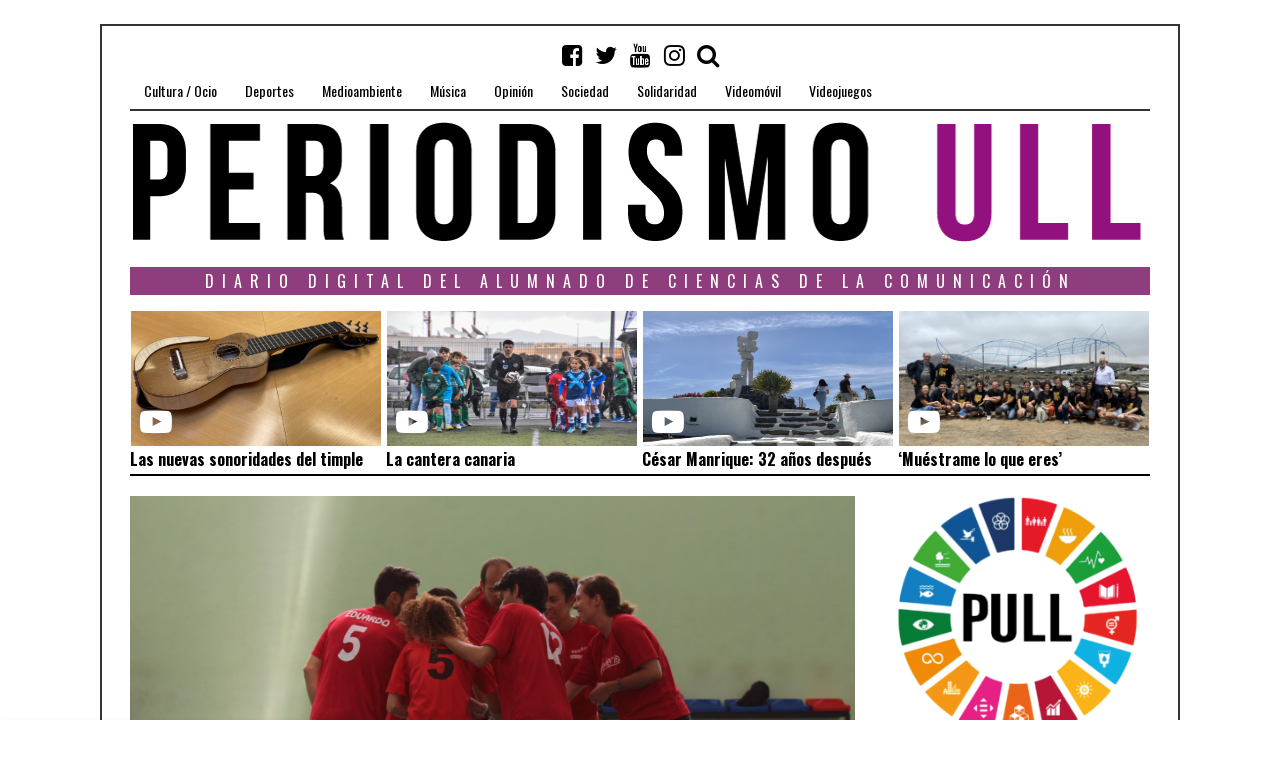

--- FILE ---
content_type: text/html; charset=UTF-8
request_url: https://periodismo.ull.es/escuela-return-vs-ingenieria-voley-team-en-el-trofeo-rector-absoluto-de-voleibol-mixto/
body_size: 23638
content:
<!DOCTYPE html>
<html lang="es" frame-adminify-app="true" class="no-js">
<head>
	<meta charset="UTF-8">
	<meta name="viewport" content="width=device-width, initial-scale=1.0">
    <link rel="profile" href="http://gmpg.org/xfn/11">
    <link rel="canonical" href="https://periodismo.ull.es" />
    <meta name="google-site-verification" content="Wp-t9KcmazyaDmFVEEjGcaKb_wvb-X4XRpNEEOVKHH0" />


    
	<!--[if lt IE 9]>
	<script src="https://periodismo.ull.es/wp-content/themes/fox/js/html5.js"></script>
	<![endif]-->
    
	<script>(function(html){html.className = html.className.replace(/\bno-js\b/,'js')})(document.documentElement);</script>
<title>Escuela Return e Ingeniería lucharán por ser campeones de voleibol &#8211; Periodismo ULL</title>
<meta name='robots' content='max-image-preview:large' />
	<style>img:is([sizes="auto" i], [sizes^="auto," i]) { contain-intrinsic-size: 3000px 1500px }</style>
	<link rel='dns-prefetch' href='//static.addtoany.com' />
<link rel='dns-prefetch' href='//fonts.googleapis.com' />
<link href='https://fonts.gstatic.com' crossorigin rel='preconnect' />
<link rel="alternate" type="application/rss+xml" title="Periodismo ULL &raquo; Feed" href="https://periodismo.ull.es/feed/" />
<link rel="alternate" type="application/rss+xml" title="Periodismo ULL &raquo; Feed de los comentarios" href="https://periodismo.ull.es/comments/feed/" />
<link rel='stylesheet' id='wp-block-library-css' href='https://periodismo.ull.es/wp-includes/css/dist/block-library/style.min.css' type='text/css' media='all' />
<style id='classic-theme-styles-inline-css' type='text/css'>
/*! This file is auto-generated */
.wp-block-button__link{color:#fff;background-color:#32373c;border-radius:9999px;box-shadow:none;text-decoration:none;padding:calc(.667em + 2px) calc(1.333em + 2px);font-size:1.125em}.wp-block-file__button{background:#32373c;color:#fff;text-decoration:none}
</style>
<link rel='stylesheet' id='jet-engine-frontend-css' href='https://periodismo.ull.es/wp-content/plugins/jet-engine/assets/css/frontend.css' type='text/css' media='all' />
<style id='global-styles-inline-css' type='text/css'>
:root{--wp--preset--aspect-ratio--square: 1;--wp--preset--aspect-ratio--4-3: 4/3;--wp--preset--aspect-ratio--3-4: 3/4;--wp--preset--aspect-ratio--3-2: 3/2;--wp--preset--aspect-ratio--2-3: 2/3;--wp--preset--aspect-ratio--16-9: 16/9;--wp--preset--aspect-ratio--9-16: 9/16;--wp--preset--color--black: #000000;--wp--preset--color--cyan-bluish-gray: #abb8c3;--wp--preset--color--white: #ffffff;--wp--preset--color--pale-pink: #f78da7;--wp--preset--color--vivid-red: #cf2e2e;--wp--preset--color--luminous-vivid-orange: #ff6900;--wp--preset--color--luminous-vivid-amber: #fcb900;--wp--preset--color--light-green-cyan: #7bdcb5;--wp--preset--color--vivid-green-cyan: #00d084;--wp--preset--color--pale-cyan-blue: #8ed1fc;--wp--preset--color--vivid-cyan-blue: #0693e3;--wp--preset--color--vivid-purple: #9b51e0;--wp--preset--gradient--vivid-cyan-blue-to-vivid-purple: linear-gradient(135deg,rgba(6,147,227,1) 0%,rgb(155,81,224) 100%);--wp--preset--gradient--light-green-cyan-to-vivid-green-cyan: linear-gradient(135deg,rgb(122,220,180) 0%,rgb(0,208,130) 100%);--wp--preset--gradient--luminous-vivid-amber-to-luminous-vivid-orange: linear-gradient(135deg,rgba(252,185,0,1) 0%,rgba(255,105,0,1) 100%);--wp--preset--gradient--luminous-vivid-orange-to-vivid-red: linear-gradient(135deg,rgba(255,105,0,1) 0%,rgb(207,46,46) 100%);--wp--preset--gradient--very-light-gray-to-cyan-bluish-gray: linear-gradient(135deg,rgb(238,238,238) 0%,rgb(169,184,195) 100%);--wp--preset--gradient--cool-to-warm-spectrum: linear-gradient(135deg,rgb(74,234,220) 0%,rgb(151,120,209) 20%,rgb(207,42,186) 40%,rgb(238,44,130) 60%,rgb(251,105,98) 80%,rgb(254,248,76) 100%);--wp--preset--gradient--blush-light-purple: linear-gradient(135deg,rgb(255,206,236) 0%,rgb(152,150,240) 100%);--wp--preset--gradient--blush-bordeaux: linear-gradient(135deg,rgb(254,205,165) 0%,rgb(254,45,45) 50%,rgb(107,0,62) 100%);--wp--preset--gradient--luminous-dusk: linear-gradient(135deg,rgb(255,203,112) 0%,rgb(199,81,192) 50%,rgb(65,88,208) 100%);--wp--preset--gradient--pale-ocean: linear-gradient(135deg,rgb(255,245,203) 0%,rgb(182,227,212) 50%,rgb(51,167,181) 100%);--wp--preset--gradient--electric-grass: linear-gradient(135deg,rgb(202,248,128) 0%,rgb(113,206,126) 100%);--wp--preset--gradient--midnight: linear-gradient(135deg,rgb(2,3,129) 0%,rgb(40,116,252) 100%);--wp--preset--font-size--small: 13px;--wp--preset--font-size--medium: 20px;--wp--preset--font-size--large: 36px;--wp--preset--font-size--x-large: 42px;--wp--preset--spacing--20: 0.44rem;--wp--preset--spacing--30: 0.67rem;--wp--preset--spacing--40: 1rem;--wp--preset--spacing--50: 1.5rem;--wp--preset--spacing--60: 2.25rem;--wp--preset--spacing--70: 3.38rem;--wp--preset--spacing--80: 5.06rem;--wp--preset--shadow--natural: 6px 6px 9px rgba(0, 0, 0, 0.2);--wp--preset--shadow--deep: 12px 12px 50px rgba(0, 0, 0, 0.4);--wp--preset--shadow--sharp: 6px 6px 0px rgba(0, 0, 0, 0.2);--wp--preset--shadow--outlined: 6px 6px 0px -3px rgba(255, 255, 255, 1), 6px 6px rgba(0, 0, 0, 1);--wp--preset--shadow--crisp: 6px 6px 0px rgba(0, 0, 0, 1);}:where(.is-layout-flex){gap: 0.5em;}:where(.is-layout-grid){gap: 0.5em;}body .is-layout-flex{display: flex;}.is-layout-flex{flex-wrap: wrap;align-items: center;}.is-layout-flex > :is(*, div){margin: 0;}body .is-layout-grid{display: grid;}.is-layout-grid > :is(*, div){margin: 0;}:where(.wp-block-columns.is-layout-flex){gap: 2em;}:where(.wp-block-columns.is-layout-grid){gap: 2em;}:where(.wp-block-post-template.is-layout-flex){gap: 1.25em;}:where(.wp-block-post-template.is-layout-grid){gap: 1.25em;}.has-black-color{color: var(--wp--preset--color--black) !important;}.has-cyan-bluish-gray-color{color: var(--wp--preset--color--cyan-bluish-gray) !important;}.has-white-color{color: var(--wp--preset--color--white) !important;}.has-pale-pink-color{color: var(--wp--preset--color--pale-pink) !important;}.has-vivid-red-color{color: var(--wp--preset--color--vivid-red) !important;}.has-luminous-vivid-orange-color{color: var(--wp--preset--color--luminous-vivid-orange) !important;}.has-luminous-vivid-amber-color{color: var(--wp--preset--color--luminous-vivid-amber) !important;}.has-light-green-cyan-color{color: var(--wp--preset--color--light-green-cyan) !important;}.has-vivid-green-cyan-color{color: var(--wp--preset--color--vivid-green-cyan) !important;}.has-pale-cyan-blue-color{color: var(--wp--preset--color--pale-cyan-blue) !important;}.has-vivid-cyan-blue-color{color: var(--wp--preset--color--vivid-cyan-blue) !important;}.has-vivid-purple-color{color: var(--wp--preset--color--vivid-purple) !important;}.has-black-background-color{background-color: var(--wp--preset--color--black) !important;}.has-cyan-bluish-gray-background-color{background-color: var(--wp--preset--color--cyan-bluish-gray) !important;}.has-white-background-color{background-color: var(--wp--preset--color--white) !important;}.has-pale-pink-background-color{background-color: var(--wp--preset--color--pale-pink) !important;}.has-vivid-red-background-color{background-color: var(--wp--preset--color--vivid-red) !important;}.has-luminous-vivid-orange-background-color{background-color: var(--wp--preset--color--luminous-vivid-orange) !important;}.has-luminous-vivid-amber-background-color{background-color: var(--wp--preset--color--luminous-vivid-amber) !important;}.has-light-green-cyan-background-color{background-color: var(--wp--preset--color--light-green-cyan) !important;}.has-vivid-green-cyan-background-color{background-color: var(--wp--preset--color--vivid-green-cyan) !important;}.has-pale-cyan-blue-background-color{background-color: var(--wp--preset--color--pale-cyan-blue) !important;}.has-vivid-cyan-blue-background-color{background-color: var(--wp--preset--color--vivid-cyan-blue) !important;}.has-vivid-purple-background-color{background-color: var(--wp--preset--color--vivid-purple) !important;}.has-black-border-color{border-color: var(--wp--preset--color--black) !important;}.has-cyan-bluish-gray-border-color{border-color: var(--wp--preset--color--cyan-bluish-gray) !important;}.has-white-border-color{border-color: var(--wp--preset--color--white) !important;}.has-pale-pink-border-color{border-color: var(--wp--preset--color--pale-pink) !important;}.has-vivid-red-border-color{border-color: var(--wp--preset--color--vivid-red) !important;}.has-luminous-vivid-orange-border-color{border-color: var(--wp--preset--color--luminous-vivid-orange) !important;}.has-luminous-vivid-amber-border-color{border-color: var(--wp--preset--color--luminous-vivid-amber) !important;}.has-light-green-cyan-border-color{border-color: var(--wp--preset--color--light-green-cyan) !important;}.has-vivid-green-cyan-border-color{border-color: var(--wp--preset--color--vivid-green-cyan) !important;}.has-pale-cyan-blue-border-color{border-color: var(--wp--preset--color--pale-cyan-blue) !important;}.has-vivid-cyan-blue-border-color{border-color: var(--wp--preset--color--vivid-cyan-blue) !important;}.has-vivid-purple-border-color{border-color: var(--wp--preset--color--vivid-purple) !important;}.has-vivid-cyan-blue-to-vivid-purple-gradient-background{background: var(--wp--preset--gradient--vivid-cyan-blue-to-vivid-purple) !important;}.has-light-green-cyan-to-vivid-green-cyan-gradient-background{background: var(--wp--preset--gradient--light-green-cyan-to-vivid-green-cyan) !important;}.has-luminous-vivid-amber-to-luminous-vivid-orange-gradient-background{background: var(--wp--preset--gradient--luminous-vivid-amber-to-luminous-vivid-orange) !important;}.has-luminous-vivid-orange-to-vivid-red-gradient-background{background: var(--wp--preset--gradient--luminous-vivid-orange-to-vivid-red) !important;}.has-very-light-gray-to-cyan-bluish-gray-gradient-background{background: var(--wp--preset--gradient--very-light-gray-to-cyan-bluish-gray) !important;}.has-cool-to-warm-spectrum-gradient-background{background: var(--wp--preset--gradient--cool-to-warm-spectrum) !important;}.has-blush-light-purple-gradient-background{background: var(--wp--preset--gradient--blush-light-purple) !important;}.has-blush-bordeaux-gradient-background{background: var(--wp--preset--gradient--blush-bordeaux) !important;}.has-luminous-dusk-gradient-background{background: var(--wp--preset--gradient--luminous-dusk) !important;}.has-pale-ocean-gradient-background{background: var(--wp--preset--gradient--pale-ocean) !important;}.has-electric-grass-gradient-background{background: var(--wp--preset--gradient--electric-grass) !important;}.has-midnight-gradient-background{background: var(--wp--preset--gradient--midnight) !important;}.has-small-font-size{font-size: var(--wp--preset--font-size--small) !important;}.has-medium-font-size{font-size: var(--wp--preset--font-size--medium) !important;}.has-large-font-size{font-size: var(--wp--preset--font-size--large) !important;}.has-x-large-font-size{font-size: var(--wp--preset--font-size--x-large) !important;}
:where(.wp-block-post-template.is-layout-flex){gap: 1.25em;}:where(.wp-block-post-template.is-layout-grid){gap: 1.25em;}
:where(.wp-block-columns.is-layout-flex){gap: 2em;}:where(.wp-block-columns.is-layout-grid){gap: 2em;}
:root :where(.wp-block-pullquote){font-size: 1.5em;line-height: 1.6;}
</style>
<link rel='stylesheet' id='fd-nt-style-css' href='https://periodismo.ull.es/wp-content/plugins/news-ticker-widget-for-elementor/assets/css/ele-news-ticker.css' type='text/css' media='all' />
<link rel='stylesheet' id='ticker-style-css' href='https://periodismo.ull.es/wp-content/plugins/news-ticker-widget-for-elementor/assets/css/ticker.css' type='text/css' media='all' />
<link rel='stylesheet' id='wi-fonts-css' href='https://fonts.googleapis.com/css?family=Merriweather:300,300italic,regular,italic,700,700italic,900,900italic|Oswald:300,regular,700&#038;subset=cyrillic,cyrillic-ext,latin,latin-ext' type='text/css' media='all' />
<link rel='stylesheet' id='font-awesome-css' href='https://periodismo.ull.es/wp-content/themes/fox/css/font-awesome-4.7.0/css/font-awesome.min.css' type='text/css' media='all' />
<link rel='stylesheet' id='style-css' href='https://periodismo.ull.es/wp-content/themes/fox/style.min.css' type='text/css' media='all' />
<link rel='stylesheet' id='wi-responsive-css' href='https://periodismo.ull.es/wp-content/themes/fox/css/responsive.css' type='text/css' media='all' />
<link rel='stylesheet' id='jet-menu-public-styles-css' href='https://periodismo.ull.es/wp-content/plugins/jet-menu/assets/public/css/public.css' type='text/css' media='all' />
<link rel='stylesheet' id='addtoany-css' href='https://periodismo.ull.es/wp-content/plugins/add-to-any/addtoany.min.css' type='text/css' media='all' />
<script type="text/javascript" id="addtoany-core-js-before">
/* <![CDATA[ */
window.a2a_config=window.a2a_config||{};a2a_config.callbacks=[];a2a_config.overlays=[];a2a_config.templates={};a2a_localize = {
	Share: "Share",
	Save: "Save",
	Subscribe: "Subscribe",
	Email: "Email",
	Bookmark: "Bookmark",
	ShowAll: "Show all",
	ShowLess: "Show less",
	FindServices: "Find service(s)",
	FindAnyServiceToAddTo: "Instantly find any service to add to",
	PoweredBy: "Powered by",
	ShareViaEmail: "Share via email",
	SubscribeViaEmail: "Subscribe via email",
	BookmarkInYourBrowser: "Bookmark in your browser",
	BookmarkInstructions: "Press Ctrl+D or \u2318+D to bookmark this page",
	AddToYourFavorites: "Add to your favorites",
	SendFromWebOrProgram: "Send from any email address or email program",
	EmailProgram: "Email program",
	More: "More&#8230;",
	ThanksForSharing: "Thanks for sharing!",
	ThanksForFollowing: "Thanks for following!"
};

a2a_config.icon_color="transparent,#111111";
/* ]]> */
</script>
<script type="text/javascript" defer src="https://static.addtoany.com/menu/page.js" id="addtoany-core-js"></script>
<script type="text/javascript" src="https://periodismo.ull.es/wp-includes/js/jquery/jquery.min.js" id="jquery-core-js"></script>
<script type="text/javascript" src="https://periodismo.ull.es/wp-includes/js/jquery/jquery-migrate.min.js" id="jquery-migrate-js"></script>
<script type="text/javascript" defer src="https://periodismo.ull.es/wp-content/plugins/add-to-any/addtoany.min.js" id="addtoany-jquery-js"></script>
<link rel="https://api.w.org/" href="https://periodismo.ull.es/wp-json/" /><link rel="alternate" title="JSON" type="application/json" href="https://periodismo.ull.es/wp-json/wp/v2/posts/18660" /><link rel="EditURI" type="application/rsd+xml" title="RSD" href="https://periodismo.ull.es/xmlrpc.php?rsd" />
<meta name="generator" content="WordPress 6.8.3" />
<link rel="canonical" href="https://periodismo.ull.es/escuela-return-vs-ingenieria-voley-team-en-el-trofeo-rector-absoluto-de-voleibol-mixto/" />
<link rel='shortlink' href='https://periodismo.ull.es/?p=18660' />
<link rel="alternate" title="oEmbed (JSON)" type="application/json+oembed" href="https://periodismo.ull.es/wp-json/oembed/1.0/embed?url=https%3A%2F%2Fperiodismo.ull.es%2Fescuela-return-vs-ingenieria-voley-team-en-el-trofeo-rector-absoluto-de-voleibol-mixto%2F" />
<link rel="alternate" title="oEmbed (XML)" type="text/xml+oembed" href="https://periodismo.ull.es/wp-json/oembed/1.0/embed?url=https%3A%2F%2Fperiodismo.ull.es%2Fescuela-return-vs-ingenieria-voley-team-en-el-trofeo-rector-absoluto-de-voleibol-mixto%2F&#038;format=xml" />
<style type="text/css">
    
    /* LOGO MARGIN */
        
        
    /* Logo width */
        #wi-logo img {
        width: 1020px;
    }
        
    /* footer logo width */
        #footer-logo img {
        width: 4px;
    }
        
    /* content width */
        @media (min-width: 1200px) {
        .container {width:1020px;}#wi-wrapper {max-width:1080px;}
    }
    
    /* sidebar width */
        @media (min-width: 783px) {
    .has-sidebar #secondary {
        width: 25.980392156863%;
    }
    .has-sidebar #primary {
        width: 74.019607843137%;
    }
    }
        
    /* ================== FONT FAMILY ==================== */
    body{font-family:Merriweather,sans-serif;}h1,h2,h3,h4,h5,h6, #cboxCurrent,#toggle-menu span,#wi-mainnav,.no-menu,.slide .slide-caption,.title-label span, .big-meta,.blog-slider .flex-direction-nav a,.grid-meta,.list-meta,.masonry-meta,.more-link span.post-more,.pagination-inner,.post-big .more-link,.readmore,.slider-more, .post-share, .single-cats,.single-date, .page-links-container, .single-tags, .authorbox-nav,.post-navigation .meta-nav,.same-author-posts .viewall, .post-navigation .post-title, .review-criterion,.review-score, .comment .reply a,.comment-metadata a, .commentlist .fn, .comment-notes,.logged-in-as, #respond p .required,#respond p label, #respond #submit, .widget_archive ul,.widget_categories ul,.widget_meta ul,.widget_nav_menu ul,.widget_pages ul,.widget_recent_entries ul, a.rsswidget, .widget_rss>ul>li>cite, .widget_recent_comments ul, .tagcloud a, .null-instagram-feed .clear a, #backtotop span,#footernav,.view-count,.wpcf7 .wpcf7-submit,.wpcf7 p,div.wpcf7-response-output, button,input[type=button],input[type=reset],input[type=submit], .woocommerce #reviews #comments ol.commentlist li .comment-text p.meta, .woocommerce span.onsale, .woocommerce ul.products li.product .onsale, .woocommerce #respond input#submit, .woocommerce a.button, .woocommerce button.button, .woocommerce input.button, .woocommerce a.added_to_cart, .woocommerce nav.woocommerce-pagination ul, .woocommerce div.product p.price, .woocommerce div.product span.price, .woocommerce div.product .woocommerce-tabs ul.tabs li a, .woocommerce table.shop_table th, .woocommerce table.shop_table td.product-name a{font-family:Oswald,sans-serif;}#toggle-menu span,.no-menu, #wi-mainnav{font-family:Oswald,sans-serif;}    
    /* ================== FONT SIZE ==================== */
    #wi-mainnav .menu > ul > li > a{font-size:14px;}        /* ipad portrait */
        @media (max-width: 979px) {
            #wi-mainnav .menu > ul > li > a{font-size:10.5px;}        }
        
        /* iphone landscape */
        @media (max-width: 767px) {
            #wi-mainnav .menu > ul > li > a{font-size:10.5px;}        }
        
        /* iphone portrait */
        @media (max-width: 479px) {
            #wi-mainnav .menu > ul > li > a{font-size:10.5px;}        }

    .section-heading{font-size:80px;}        /* ipad portrait */
        @media (max-width: 979px) {
            .section-heading{font-size:56px;}        }
        
        /* iphone landscape */
        @media (max-width: 767px) {
            .section-heading{font-size:40px;}        }
        
        /* iphone portrait */
        @media (max-width: 479px) {
            .section-heading{font-size:26px;}        }

    .big-title{font-size:60px;}        /* ipad portrait */
        @media (max-width: 979px) {
            .big-title{font-size:48px;}        }
        
        /* iphone landscape */
        @media (max-width: 767px) {
            .big-title{font-size:30px;}        }
        
        /* iphone portrait */
        @media (max-width: 479px) {
            .big-title{font-size:24px;}        }

    .post-title{font-size:41px;}        /* ipad portrait */
        @media (max-width: 979px) {
            .post-title{font-size:41px;}        }
        
        /* iphone landscape */
        @media (max-width: 767px) {
            .post-title{font-size:24.6px;}        }
        
        /* iphone portrait */
        @media (max-width: 479px) {
            .post-title{font-size:18.86px;}        }

    .grid-title{font-size:26px;}        /* ipad portrait */
        @media (max-width: 979px) {
            .grid-title{font-size:26px;}        }
        
        /* iphone landscape */
        @media (max-width: 767px) {
            .grid-title{font-size:26px;}        }
        
        /* iphone portrait */
        @media (max-width: 479px) {
            .grid-title{font-size:23.92px;}        }

    .masonry-title{font-size:28px;}        /* ipad portrait */
        @media (max-width: 979px) {
            .masonry-title{font-size:28px;}        }
        
        /* iphone landscape */
        @media (max-width: 767px) {
            .masonry-title{font-size:28px;}        }
        
        /* iphone portrait */
        @media (max-width: 479px) {
            .masonry-title{font-size:21px;}        }

    .newspaper-title{font-size:36px;}        /* ipad portrait */
        @media (max-width: 979px) {
            .newspaper-title{font-size:36px;}        }
        
        /* iphone landscape */
        @media (max-width: 767px) {
            .newspaper-title{font-size:36px;}        }
        
        /* iphone portrait */
        @media (max-width: 479px) {
            .newspaper-title{font-size:23.976px;}        }

    .list-title{font-size:36px;}        /* ipad portrait */
        @media (max-width: 979px) {
            .list-title{font-size:36px;}        }
        
        /* iphone landscape */
        @media (max-width: 767px) {
            .list-title{font-size:21.996px;}        }
        
        /* iphone portrait */
        @media (max-width: 479px) {
            .list-title{font-size:21.996px;}        }

    .page-title{font-size:70px;}        /* ipad portrait */
        @media (max-width: 979px) {
            .page-title{font-size:70px;}        }
        
        /* iphone landscape */
        @media (max-width: 767px) {
            .page-title{font-size:42px;}        }
        
        /* iphone portrait */
        @media (max-width: 479px) {
            .page-title{font-size:42px;}        }

    .archive-title{font-size:50px;}        /* ipad portrait */
        @media (max-width: 979px) {
            .archive-title{font-size:50px;}        }
        
        /* iphone landscape */
        @media (max-width: 767px) {
            .archive-title{font-size:30px;}        }
        
        /* iphone portrait */
        @media (max-width: 479px) {
            .archive-title{font-size:20px;}        }

    .widget-title{font-size:16px;}        /* ipad portrait */
        @media (max-width: 979px) {
            .widget-title{font-size:16px;}        }
        
        /* iphone landscape */
        @media (max-width: 767px) {
            .widget-title{font-size:16px;}        }
        
        /* iphone portrait */
        @media (max-width: 479px) {
            .widget-title{font-size:16px;}        }

    
    /* ================== SLOGAN LETTER SPACING ==================== */
        .slogan {letter-spacing:4px;}
    @media (max-width: 1138px) {.slogan {letter-spacing:3.6px;}}
    @media (max-width: 979px) {.slogan {letter-spacing:2px;}}
        
    
    /* ================== COLORS ==================== */
    /* selection color */
        
    /* body text color */
        body {
        color: #000000    }
        
    /* primary color */
        
    a, #header-social ul li a:hover, #wi-mainnav .menu>ul>li>ul li.current-menu-ancestor>a,#wi-mainnav .menu>ul>li>ul li.current-menu-item>a,#wi-mainnav .menu>ul>li>ul li>a:hover, .submenu-dark #wi-mainnav .menu>ul>li>ul li.current-menu-ancestor>a,.submenu-dark #wi-mainnav .menu>ul>li>ul li.current-menu-item>a,.submenu-dark #wi-mainnav .menu>ul>li>ul li>a:hover, .blog-slider .counter, .related-title a:hover, .grid-title a:hover, .wi-pagination a.page-numbers:hover, .page-links>a:hover, .single-tags a:hover, .author-social ul li a:hover, .small-title a:hover, .widget_archive ul li a:hover,.widget_categories ul li a:hover,.widget_meta ul li a:hover,.widget_nav_menu ul li a:hover,.widget_pages ul li a:hover,.widget_recent_entries ul li a:hover, .widget_recent_comments ul li>a:last-child:hover, .tagcloud a:hover, .latest-title a:hover, .widget a.readmore:hover, .header-cart a:hover, .woocommerce .star-rating span:before, 
.null-instagram-feed .clear a:hover {
        color: #7a3b7a;
}
            @media (max-width: 979px) {
            #wi-mainnav .menu > ul > li.current-menu-item > a,
            #wi-mainnav .menu > ul > li.current-menu-ancestor > a {
                color: #7a3b7a;
            }
            }
    
.mejs-controls .mejs-time-rail .mejs-time-current {
        background-color: #7a3b7a !important;
    }
    
    

.blog-slider .flex-direction-nav a:hover, .more-link span.post-more:hover, .masonry-thumbnail, .post-newspaper .related-thumbnail, .carousel-thumbnail:hover .format-sign.sign-video,.grid-thumbnail:hover .format-sign.sign-video,.list-thumbnail:hover .format-sign.sign-video,.masonry-thumbnail:hover .format-sign.sign-video,.small-thumbnail:hover .format-sign.sign-video, .related-list .grid-thumbnail, #respond #submit:active,#respond #submit:focus,#respond #submit:hover, .small-thumbnail, .widget-social ul li a:hover, .wpcf7 .wpcf7-submit:hover, #footer-search .submit:hover,#footer-social ul li a:hover, .woocommerce .widget_price_filter .ui-slider .ui-slider-range, .woocommerce .widget_price_filter .ui-slider .ui-slider-handle, .woocommerce span.onsale, .woocommerce ul.products li.product .onsale, .woocommerce #respond input#submit.alt:hover, .woocommerce a.button.alt:hover, .woocommerce button.button.alt:hover, .woocommerce input.button.alt:hover, .woocommerce a.add_to_cart_button:hover, .woocommerce #review_form #respond .form-submit input:hover, 

.review-item.overrall .review-score {
        background-color: #7a3b7a;
}
    .carousel-thumbnail:hover .format-sign:before,.grid-thumbnail:hover .format-sign:before,.list-thumbnail:hover .format-sign:before,.masonry-thumbnail:hover .format-sign:before,.small-thumbnail:hover .format-sign:before  {
    border-right-color: #7a3b7a;
}
    
.null-instagram-feed .clear a:hover, .review-item.overrall .review-score {
        border-color: #7a3b7a;
    }
        
    /* widget title bg color */
        .widget-title {
        background-color: #8e3e7d;
    }
        
    /* link color */
        a {
        color: #7a3b7a;
    }
        
    /* link hover color */
        a:hover {
        color: #7a3b7a;
    }
        
    /* active menu item */
        
    body {
        /* body background color */
                
        /* body background */
                
        /* position */
                
        /* repeat */
                
        /* size */
                
        /* attachment */
            }
    
     /* content bg opacity */
        
    /* CUSTOM CSS */
        
        
</style>
<meta property="og:image" content="https://periodismo.ull.es/wp-content/uploads/2017/04/IMG_0083.jpg"/>
<meta property="og:image:secure_url" content="https://periodismo.ull.es/wp-content/uploads/2017/04/IMG_0083.jpg" />

<script type="text/javascript">
    (function(c,l,a,r,i,t,y){
        c[a]=c[a]||function(){(c[a].q=c[a].q||[]).push(arguments)};
        t=l.createElement(r);t.async=1;t.src="https://www.clarity.ms/tag/"+i;
        y=l.getElementsByTagName(r)[0];y.parentNode.insertBefore(t,y);
    })(window, document, "clarity", "script", "srnvrb31eh");
</script>
<link rel="icon" href="https://periodismo.ull.es/wp-content/uploads/2016/04/cropped-PULL_Redondo-1-32x32.png" sizes="32x32" />
<link rel="icon" href="https://periodismo.ull.es/wp-content/uploads/2016/04/cropped-PULL_Redondo-1-192x192.png" sizes="192x192" />
<link rel="apple-touch-icon" href="https://periodismo.ull.es/wp-content/uploads/2016/04/cropped-PULL_Redondo-1-180x180.png" />
<meta name="msapplication-TileImage" content="https://periodismo.ull.es/wp-content/uploads/2016/04/cropped-PULL_Redondo-1-270x270.png" />

<style id="color-preview"></style>

            
</head>

<body class="wp-singular post-template-default single single-post postid-18660 single-format-standard wp-theme-fox disable-2-columns enable-dropcap has-sidebar sidebar-right disable-hand-lines submenu-light jet-mega-menu-location" itemscope itemtype="https://schema.org/WebPage">
<div id="wi-all">

    <div id="wi-wrapper">
        
        <header id="masthead" class="site-header" itemscope itemtype="https://schema.org/WPHeader">
            
            <div id="topbar-wrapper">
                <div class="wi-topbar" id="wi-topbar">
                    <div class="container">

                        <div class="topbar-inner">

                            
                            <a class="toggle-menu" id="toggle-menu"><i class="fa fa-align-justify"></i> <span>Menu</span></a>

                            <nav id="wi-mainnav" class="navigation-ele wi-mainnav" role="navigation" itemscope itemtype="https://schema.org/SiteNavigationElement">
                                <div class="menu"><ul id="menu-menu" class="menu"><li id="menu-item-199" class="menu-item menu-item-type-taxonomy menu-item-object-category menu-item-199"><a href="https://periodismo.ull.es/category/cultura-ocio/">Cultura / Ocio</a></li>
<li id="menu-item-177" class="menu-item menu-item-type-taxonomy menu-item-object-category current-post-ancestor current-menu-parent current-post-parent menu-item-177"><a href="https://periodismo.ull.es/category/deportes/">Deportes</a></li>
<li id="menu-item-80729" class="menu-item menu-item-type-taxonomy menu-item-object-category menu-item-80729"><a href="https://periodismo.ull.es/category/medioambiente/">Medioambiente</a></li>
<li id="menu-item-345585" class="menu-item menu-item-type-taxonomy menu-item-object-category menu-item-345585"><a href="https://periodismo.ull.es/category/musica/">Música</a></li>
<li id="menu-item-201" class="menu-item menu-item-type-taxonomy menu-item-object-category menu-item-201"><a href="https://periodismo.ull.es/category/opinion/">Opinión</a></li>
<li id="menu-item-26333" class="menu-item menu-item-type-taxonomy menu-item-object-category menu-item-26333"><a href="https://periodismo.ull.es/category/sociedad/">Sociedad</a></li>
<li id="menu-item-80730" class="menu-item menu-item-type-taxonomy menu-item-object-category menu-item-80730"><a href="https://periodismo.ull.es/category/solidaridad/">Solidaridad</a></li>
<li id="menu-item-9805" class="menu-item menu-item-type-taxonomy menu-item-object-category menu-item-9805"><a href="https://periodismo.ull.es/category/videomovil/">Videomóvil</a></li>
<li id="menu-item-26935" class="menu-item menu-item-type-taxonomy menu-item-object-category menu-item-26935"><a href="https://periodismo.ull.es/category/videojuegos/">Videojuegos</a></li>
</ul></div>                            </nav><!-- #wi-mainnav -->

                            
                                                        <div id="header-social" class="social-list">
                                <ul>
                                                    <li class="li-facebook-square"><a href="https://www.facebook.com/Periodismo-ULL-1153294328028556/?fref=ts" target="_blank" rel="alternate" title="Facebook"><i class="fa fa-facebook-square"></i> <span>Facebook</span></a></li>
                            <li class="li-twitter"><a href="https://twitter.com/PeriodismoULL" target="_blank" rel="alternate" title="Twitter"><i class="fa fa-twitter"></i> <span>Twitter</span></a></li>
                            <li class="li-youtube"><a href="https://www.youtube.com/channel/UCuP_R-Gn-V1CZX4wwrZzkZQ" target="_blank" rel="alternate" title="YouTube"><i class="fa fa-youtube"></i> <span>YouTube</span></a></li>
                            <li class="li-instagram"><a href="https://www.instagram.com/periodismoull.es/" target="_blank" rel="alternate" title="Instagram"><i class="fa fa-instagram"></i> <span>Instagram</span></a></li>
                            <li class="li-search"><a><i class="fa fa-search"></i> <span>Search</span></a></li>
                                        </ul>
                            </div><!-- #header-social -->
                            
                        </div><!-- .topbar-inner -->

                    </div><!-- .container -->

                </div><!-- #wi-topbar -->
            </div><!-- #topbar-wrapper -->

            <div id="wi-header" class="wi-header">

                <div class="container">

                                        <div class="header-search" id="header-search">
                        <form role="search" method="get" action="https://periodismo.ull.es" itemprop="potentialAction" itemscope itemtype="https://schema.org/SearchAction">
                            <input type="text" name="s" class="s" value="" placeholder="Escribe y pulsa enter" />
                            <button class="submit" role="button" title="Go"><span>Go</span></button>
                        </form>
                    </div><!-- .header-search -->
                    
                    <div id="logo-area">
                        <div id="wi-logo">
                            <h2>
                                <a href="https://periodismo.ull.es/" rel="home">
                                    
                                        <img src="https://periodismo.ull.es/wp-content/uploads/2019/02/BANNER-INICIAL_sin.png" alt="Logo" />

                                                                    </a>
                            </h2>

                        </div><!-- #wi-logo -->

                        
                    </div><!-- #logo-area -->

                    <div class="clearfix"></div>

                    
                    <aside id="header-area" class="widget-area" role="complementary" itemscope itemptype="https://schema.org/WPSideBar">

                        <aside id="barravideos_widget" class="widget barravideos_widget">
<h3 class='widget-title'>Diario digital del alumnado de ciencias de la comunicación</h3>

<style type="text/css">
@import url("https://periodismo.ull.es/wp-content/plugins/videoscabecera-Pull/includes/estilo-videos-header.css");
</style>

<!-- ------------------------------------------------------------------------------------------------------------------------------- -->
    <div class = "cajas">
        <div class="bloque">
            <div class = "foto">
                                                    
                    <img class = "imag_vid" src="https://periodismo.ull.es/wp-content/uploads/2024/06/FullSizeRender-scaled.jpg">
            </div>
            <div class = "simb_repro"> 
                                                    <a href="https://periodismo.ull.es/las-nuevas-sonoridades-del-timple/">
                                            <i class="fa fa-youtube-play fa-2x" aria-hidden="true"></i>&nbsp;</a>
            </div>
        </div>
        <div class = "titulos">
            <h5 class="grid-title" itemprop="headline" style="font-size: 1em;">
                                    <a href="https://periodismo.ull.es/las-nuevas-sonoridades-del-timple/" rel="bookmark">Las nuevas sonoridades del timple</a>
                            </h5>
        </div>
    </div>
<!-- ----------- -->
    <div class = "cajas">
        <div class="bloque">
            <div class = "foto">
                                                <img class = "imag_vid" src="https://periodismo.ull.es/wp-content/uploads/2024/04/IMG_20240415_111213.jpg">
            </div>
            <div class = "simb_repro">
                                            <a href="https://periodismo.ull.es/la-cantera-canaria/">
                                        <i class="fa fa-youtube-play fa-2x" aria-hidden="true"></i>&nbsp;</a>
            </div>
        </div>
        <div class = "titulos">
            <h5 class="grid-title" itemprop="headline" style="font-size: 1em;">
        
                                    <a href="https://periodismo.ull.es/la-cantera-canaria/" rel="bookmark">La cantera canaria</a>
                            </h5>
        </div>
    </div>
<!-- ----------- -->
    <div class = "cajas">
        <div class="bloque">
            <div class = "foto">
                                                        <img class = "imag_vid" src="https://periodismo.ull.es/wp-content/uploads/2024/05/IMG_3724-2-scaled.jpeg">
            </div>
            <div class = "simb_repro">
                                            <a href="https://periodismo.ull.es/cesar-manrique-32-anos-despues/">
                                        <i class="fa fa-youtube-play fa-2x" aria-hidden="true"></i>&nbsp;</a>
            </div> 
        </div>
        <div class = "titulos">
            <h5 class="grid-title" itemprop="headline" style="font-size: 1em;">
                                    <a href="https://periodismo.ull.es/cesar-manrique-32-anos-despues/" rel="bookmark">César Manrique: 32 años después</a>
                            </h5>
        </div>
    </div>
<!-- ----------- -->
    <div class = "cajas">
        <div class="bloque">
            <div class = "foto">
                                                    
                    <img class = "imag_vid" src="https://periodismo.ull.es/wp-content/uploads/2024/07/Escultura-III.jpg">
            </div>
            <div class = "simb_repro">
                                            <a href="https://periodismo.ull.es/muestrame-lo-que-eres/">
                                        <i class="fa fa-youtube-play fa-2x" aria-hidden="true"></i>&nbsp;</a>
            </div>
                
        </div>
        <div class = "titulos">
                <h5 class="grid-title" itemprop="headline" style="font-size: 1em;">
                                        <a href="https://periodismo.ull.es/muestrame-lo-que-eres/" rel="bookmark">&#8216;Muéstrame lo que eres&#8217;</a>
                                    </h5>
        </div>
    </div>
<!-- ------------------------------------------------------------------------------------------------------------------------------- --></aside>

                    </aside><!-- .widget-area -->

                    
                </div><!-- .container -->

            </div><!-- #wi-header -->
			
			<!-- Google tag (gtag.js) -->
<script async src="https://www.googletagmanager.com/gtag/js?id=G-HKSVPCS6GB"></script>
<script>
  window.dataLayer = window.dataLayer || [];
  function gtag(){dataLayer.push(arguments);}
  gtag('js', new Date());

  gtag('config', 'G-HKSVPCS6GB');
</script>
            
        </header><!-- #masthead -->
    
        <div id="wi-main">


<div class="container">
    
        
    <div class="content">
    
        <main id="primary" class="content-area" role="main">
            
            <div class="theiaStickySidebar">
            
            
        <figure class="post-thumbnail" itemscope itemtype="http://schema.org/ImageObject">
            
            
            <meta itemprop="url" content="https://periodismo.ull.es/wp-content/uploads/2017/04/IMG_0083.jpg">
            <meta itemprop="width" content="3678">
            <meta itemprop="height" content="2452">
            
            <div class="post-thumbnail-inner">
            
                
                <img width="3678" height="2452" src="https://periodismo.ull.es/wp-content/uploads/2017/04/IMG_0083.jpg" class="attachment-full size-full wp-post-image" alt="" decoding="async" srcset="https://periodismo.ull.es/wp-content/uploads/2017/04/IMG_0083.jpg 3678w, https://periodismo.ull.es/wp-content/uploads/2017/04/IMG_0083-300x200.jpg 300w, https://periodismo.ull.es/wp-content/uploads/2017/04/IMG_0083-768x512.jpg 768w, https://periodismo.ull.es/wp-content/uploads/2017/04/IMG_0083-1024x683.jpg 1024w, https://periodismo.ull.es/wp-content/uploads/2017/04/IMG_0083-480x320.jpg 480w, https://periodismo.ull.es/wp-content/uploads/2017/04/IMG_0083-750x500.jpg 750w" sizes="(max-width: 3678px) 100vw, 3678px" />
                                
            </div><!-- .post-thumbnail-inner -->
            <!-- nuevo 26 agosto 2019-->
                        <!-- fin nuevo -->

        </figure><!-- .post-thumbnail -->

                    
            <header class="post-header">
            
                <h1 class="post-title single-title">Escuela Return e Ingeniería lucharán por ser campeones de voleibol</h1>

                <div class="post-header-meta">

                                        <span class="entry-date meta-time"><span class="published-label"> </span> <time class="published" itemprop="datePublished" datetime="2017-04-13T15:00:15+00:00">13 abril, 2017</time><time class="updated" itemprop="dateModified" datetime="2017-04-22T11:05:40+00:00">22 abril, 2017</time></span>                    
                                        
    <span class="entry-categories meta-categories">

        <span class="in-word"> </span> <a href="https://periodismo.ull.es/category/deportes/" rel="category tag">Deportes</a>
    </span>

                        
                                        <span class="entry-author meta-author" itemprop="author" itemscope itemtype="https://schema.org/Person"><span class="byline"> <span class="author vcard"><a class="url fn" itemprop="url" rel="author" href="https://periodismo.ull.es/author/sheila-herrera/"><span itemprop="name">Sheila H. Mesa</span></a></span></span></span>                    
                    
                </div><!-- .post-header-meta -->

            </header><!-- .post-header -->
            
            <div class="single-body">
                
                                
                                
                <div class="entry-content">
                    <p>Tras el parón de Semana Santa, el voleibol mixto de competición volverá al Pabellón Verde del SDULL el próximo sábado 22 de abril a partir de las 10.30 horas. En esta ocasión, acogerá el partido entre Escuela Return, ganador del Trofeo Rector de Libre Asociación, e Ingeniería Voley Team (en la foto), campeón del Intercentros. El vencedor tendrá el honor de representar a la Universidad de La Laguna en el Campeonato Universitario de Canarias, que se celebrará el 4 y 9 de mayo.</p>
<p>Ambos conjuntos cuentan con unas muy buenas estadísticas obtenidas en cada uno de los torneos que han disputado. En el caso de los escolares, a pesar de haber perdido uno de los dos encuentros correspondientes a la fase de grupos de su competición, lograron clasificarse para los cuartos de final gracias a un triple empate. Allí vencieron 2-1 a sus adversarios, Los Leones, y firmaron su pase a las semifinales.</p>
<p>En esta eliminatoria este combinado tuvo la suerte de que su rival, Créditos Team, no se presentó en la cancha, obteniendo así el pase automático para la final. En ella su contricante fue Los Estampados, a quien venció por 2 sets a 0 en una reñida final que se resolvió a su favor por pequeños detalles en el juego que le ayudaron a <a href="https://periodismo.ull.es/escuela-return-campeon-del-trofeo-rector-de-voleibol-mixto/" target="_blank" rel="noopener noreferrer">alzarse con el título</a>.</p>
<figure id="attachment_11765" aria-describedby="caption-attachment-11765" style="width: 748px" class="wp-caption aligncenter"><img decoding="async" class="wp-image-11765 size-full" src="https://periodismo.ull.es/wp-content/uploads/2016/12/15665876_1157710760990746_1687886388169934044_n-e1482165008168.jpg" alt="" width="748" height="532" srcset="https://periodismo.ull.es/wp-content/uploads/2016/12/15665876_1157710760990746_1687886388169934044_n-e1482165008168.jpg 748w, https://periodismo.ull.es/wp-content/uploads/2016/12/15665876_1157710760990746_1687886388169934044_n-e1482165008168-300x213.jpg 300w, https://periodismo.ull.es/wp-content/uploads/2016/12/15665876_1157710760990746_1687886388169934044_n-e1482165008168-480x341.jpg 480w, https://periodismo.ull.es/wp-content/uploads/2016/12/15665876_1157710760990746_1687886388169934044_n-e1482165008168-703x500.jpg 703w" sizes="(max-width: 748px) 100vw, 748px" /><figcaption id="caption-attachment-11765" class="wp-caption-text">FORMACIÓN DE ESCUELA RETURN. FOTO: PULL</figcaption></figure>
<p>Por su parte, Ingeniería Voley Team no conoció la derrota en ningún momento del campeonato. Su<a href="https://periodismo.ull.es/sanitarios-primeros-clasificados-para-los-cuartos-de-final/" target="_blank" rel="noopener noreferrer"> primera cita en la fase grupal fue con FarmaEnfurecida</a>, a quien venció por 2-1 (25-14, 25-19) en un partido muy igualado y marcado por las lesiones. Su segundo encuentro coincidió con una <a href="https://periodismo.ull.es/15360-2/" target="_blank" rel="noopener noreferrer">jornada que destacó por las ausencias</a> de muchos de los equipos participantes. Psicología Anabell no hizo acto de presencia, y esto facilitó a los futuros ingenieros el billete a cuartos de final.</p>
<p>Allí se encontraron con 100tíficos, a quienes doblegaron con un 2-0 a su favor (25-10, 25-19) y, en semifinales, con Sanitarios, quienes se lo pusieron algo más difícil, aunque terminaron cayendo por 2-0 (25-16, 25-22). Gracias a esto, Ingeniería alcanzó la final junto a FEV. Ya en la cita decisiva ambos conjuntos ofrecieron un duelo de infarto, digno de una final, <a href="https://periodismo.ull.es/ingenieria-gana-el-trofeo-rector-intercentros-de-voleibol-mixto/" target="_blank" rel="noopener noreferrer">inclinándose a favor de Ingeniería Voley Team</a> por 2 sets a 0 (25-19, 25-22).</p>
<p>Con todo esto, es imposible no augurar un choque cargado de competitividad y lucha por hacerse con el título de campeón del Trofeo Rector Absoluto de voleibol mixto. En juego, estará también la oportunidad de ser el representante de la ULL en el Campeonato Universitario de esta modalidad.</p>
<p>Para conocer el calendario de esta y otras finales absolutas del Trofeo Rector: <a href="http://www.deportes.ull.es/viewcontent/servicios/deportes/2813349/es" target="_blank" rel="noopener noreferrer">Servicio de Deportes de la ULL</a>.</p>
                    <div class="clearfix"></div>

                </div><!-- .entry-content -->
                
                
                                
<div class="post-share share-5">
    
    <h4 class="share-label">Share This</h4>
    
    <ul>
                <li class="li-facebook">
            
                        
            <a data-href="https://www.facebook.com/sharer/sharer.php?u=https%3A%2F%2Fperiodismo.ull.es%2Fescuela-return-vs-ingenieria-voley-team-en-el-trofeo-rector-absoluto-de-voleibol-mixto%2F" title="Facebook" class="share share-facebook"><i class="fa fa-facebook"></i><span>Facebook</span></a>
        
        </li>
        
        <li class="li-twitter">
            
                        
            <a data-href="https://twitter.com/intent/tweet?url=https%3A%2F%2Fperiodismo.ull.es%2Fescuela-return-vs-ingenieria-voley-team-en-el-trofeo-rector-absoluto-de-voleibol-mixto%2F&#038;text=Escuela+Return+e+Ingenier%C3%ADa+luchar%C3%A1n+por+ser+campeones+de+voleibol" title="Twitter" class="share share-twitter"><i class="fa fa-twitter"></i><span>Twitter</span></a>
        
        </li>
        
        <li class="li-google-plus">
            
            <a data-href="https://plus.google.com/share?url=https%3A%2F%2Fperiodismo.ull.es%2Fescuela-return-vs-ingenieria-voley-team-en-el-trofeo-rector-absoluto-de-voleibol-mixto%2F" title="Google+" class="share share-google-plus"><i class="fa fa-google-plus"></i><span>Google</span></a>
        
        </li>
        
        <li class="li-pinterest">
            
                        
            <a data-href="https://pinterest.com/pin/create/button/?url=https%3A%2F%2Fperiodismo.ull.es%2Fescuela-return-vs-ingenieria-voley-team-en-el-trofeo-rector-absoluto-de-voleibol-mixto%2F&#038;description=Escuela+Return+e+Ingenier%C3%ADa+luchar%C3%A1n+por+ser+campeones+de+voleibol" title="Pinterest" class="share share-pinterest"><i class="fa fa-pinterest"></i><span>Pinterest</span></a>
        
        </li>
        
        <li class="li-linkedin">
            
                        
            <a data-href="https://www.linkedin.com/shareArticle?mini=true&#038;url=https%3A%2F%2Fperiodismo.ull.es%2Fescuela-return-vs-ingenieria-voley-team-en-el-trofeo-rector-absoluto-de-voleibol-mixto%2F&#038;title=Escuela+Return+e+Ingenier%C3%ADa+luchar%C3%A1n+por+ser+campeones+de+voleibol" title="Linked In" class="share share-linkedin"><i class="fa fa-linkedin"></i><span>Linked In</span></a>
        
        </li>
        
    </ul>
    
</div>    
                                    
            </div><!-- .single-body -->

            <div class="clearfix"></div>
            
                                    <div class="single-tags">
                <span class="tag-label">Tags:</span>
                <a href="https://periodismo.ull.es/tag/100tificos/" rel="tag">#100tíficos</a><a href="https://periodismo.ull.es/tag/fev/" rel="tag">#FEV</a><a href="https://periodismo.ull.es/tag/sanitarios/" rel="tag">#Sanitarios</a><a href="https://periodismo.ull.es/tag/campeonato-universitario-de-canarias/" rel="tag">Campeonato Universitario de Canarias</a><a href="https://periodismo.ull.es/tag/escuela-return/" rel="tag">Escuela Return</a><a href="https://periodismo.ull.es/tag/farmaenfurecida/" rel="tag">Farmaenfurecida</a><a href="https://periodismo.ull.es/tag/ingenieria-voley-team/" rel="tag">INGENIERÍA VOLEY TEAM</a><a href="https://periodismo.ull.es/tag/los-estampados/" rel="tag">los estampados</a><a href="https://periodismo.ull.es/tag/los-leones/" rel="tag">Los Leones</a><a href="https://periodismo.ull.es/tag/trofeo-rector-absoluto/" rel="tag">Trofeo Rector Absoluto</a><a href="https://periodismo.ull.es/tag/trofeo-rector-intercentros/" rel="tag">Trofeo Rector Intercentros</a><a href="https://periodismo.ull.es/tag/trofeo-rector-libre-asociacion/" rel="tag">Trofeo Rector Libre Asociación</a><a href="https://periodismo.ull.es/tag/voleibol-mixto/" rel="tag">Voleibol mixto</a>				
            </div><!-- .tags -->
                        

                        
                                    <div class="related-posts" id="related-posts">
                        
                        <h3 class="related-heading"><span>También puede interesarte...</span></h3>
                        
                        <div class="related-list blog-grid column-3">
                                                            
                                <article id="post-345932" class="post-grid post-345932 post type-post status-publish format-standard has-post-thumbnail hentry category-deportes tag-deportes tag-servicio-de-deportes tag-trofeorector tag-trofeo-rector-intercentros"  itemscope itemtype="http://schema.org/CreativeWork">
    
    <div class="grid-inner">
    
                <figure class="grid-thumbnail" itemscope itemtype="http://schema.org/ImageObject">
            
                        
            <meta itemprop="url" content="https://periodismo.ull.es/wp-content/uploads/2023/03/canasta-2.jpg">
            <meta itemprop="width" content="1500">
            <meta itemprop="height" content="801">
            
            <a href="https://periodismo.ull.es/el-sdull-abre-la-inscripcion-para-el-trofeo-rector-en-hasta-20-deportes/">                <img width="480" height="384" src="https://periodismo.ull.es/wp-content/uploads/2023/03/canasta-2-480x384.jpg" class="attachment-thumbnail-medium size-thumbnail-medium wp-post-image" alt="" decoding="async" loading="lazy" />            
                            
                        
            </a>            
        </figure>
    
        <section class="grid-body">

            <div class="post-content">

                <header class="grid-header">

                    <div class="grid-meta">

                        <span class="grid-date"><span class="screen-reader-text">Posted on</span> <time class="entry-date published updated" datetime="2025-12-16T17:01:55+00:00">16 diciembre, 2025</time></span>
                    </div><!-- .grid-meta -->

                    <h3 class="grid-title" itemprop="headline">
                        
                        <a href="https://periodismo.ull.es/el-sdull-abre-la-inscripcion-para-el-trofeo-rector-en-hasta-20-deportes/" rel="bookmark">El SDULL abre la inscripción para el Trofeo Rector en hasta 20 deportes</a>
                    
                    </h3>

                </header><!-- .grid-header -->

                <div class="grid-content" itemprop="text">
                    <p> 
                        La competición universitaria del segundo cuatrimestre comenzará desde febrero, con una amplia variedad de modalidades deportivas.                    </p>
                </div><!-- .grid-content -->

                <div class="clearfix"></div>

            </div><!-- .post-content -->

        </section><!-- .grid-body -->

        <div class="clearfix"></div>
    
    </div><!-- .grid-inner -->

</article><!-- .post-grid -->
                                                            
                                <article id="post-335415" class="post-grid post-335415 post type-post status-publish format-standard has-post-thumbnail hentry category-deportes tag-campeonato-universitario-de-canarias tag-julen-cabrera tag-tenis-de-mesa"  itemscope itemtype="http://schema.org/CreativeWork">
    
    <div class="grid-inner">
    
                <figure class="grid-thumbnail" itemscope itemtype="http://schema.org/ImageObject">
            
                        
            <meta itemprop="url" content="https://periodismo.ull.es/wp-content/uploads/2025/07/41d53986-efb4-4433-9a14-ecf9669d632c-e1753781556567.jpeg">
            <meta itemprop="width" content="1102">
            <meta itemprop="height" content="640">
            
            <a href="https://periodismo.ull.es/me-gustaria-llegar-a-competir-en-un-mundial-representando-a-espana/">                <img width="480" height="384" src="https://periodismo.ull.es/wp-content/uploads/2025/07/41d53986-efb4-4433-9a14-ecf9669d632c-e1753781556567-480x384.jpeg" class="attachment-thumbnail-medium size-thumbnail-medium wp-post-image" alt="" decoding="async" loading="lazy" />            
                            
                        
            </a>            
        </figure>
    
        <section class="grid-body">

            <div class="post-content">

                <header class="grid-header">

                    <div class="grid-meta">

                        <span class="grid-date"><span class="screen-reader-text">Posted on</span> <time class="entry-date published" datetime="2025-07-10T13:00:45+00:00">10 julio, 2025</time><time class="updated" datetime="2025-07-29T09:36:10+00:00">29 julio, 2025</time></span>
                    </div><!-- .grid-meta -->

                    <h3 class="grid-title" itemprop="headline">
                        
                        <a href="https://periodismo.ull.es/me-gustaria-llegar-a-competir-en-un-mundial-representando-a-espana/" rel="bookmark">«Me gustaría llegar a competir en un mundial representando a España»</a>
                    
                    </h3>

                </header><!-- .grid-header -->

                <div class="grid-content" itemprop="text">
                    <p> 
                        El estudiante palmero, que está cursando el grado de Ingeniería Náutica y Transporte Marítimo, logró alzarse                    </p>
                </div><!-- .grid-content -->

                <div class="clearfix"></div>

            </div><!-- .post-content -->

        </section><!-- .grid-body -->

        <div class="clearfix"></div>
    
    </div><!-- .grid-inner -->

</article><!-- .post-grid -->
                                                            
                                <article id="post-329821" class="post-grid post-329821 post type-post status-publish format-standard has-post-thumbnail hentry category-videomovil tag-campeonato-universitario-de-canarias tag-ull tag-ulpgc"  itemscope itemtype="http://schema.org/CreativeWork">
    
    <div class="grid-inner">
    
                <figure class="grid-thumbnail" itemscope itemtype="http://schema.org/ImageObject">
            
                        
            <meta itemprop="url" content="https://periodismo.ull.es/wp-content/uploads/2025/05/IMG_8889.jpeg">
            <meta itemprop="width" content="975">
            <meta itemprop="height" content="545">
            
            <a href="https://periodismo.ull.es/la-ull-no-da-opciones-a-la-ulpgc/">                <img width="480" height="384" src="https://periodismo.ull.es/wp-content/uploads/2025/05/IMG_8889-480x384.jpeg" class="attachment-thumbnail-medium size-thumbnail-medium wp-post-image" alt="" decoding="async" loading="lazy" />            
                            
                        
            </a>            
        </figure>
    
        <section class="grid-body">

            <div class="post-content">

                <header class="grid-header">

                    <div class="grid-meta">

                        <span class="grid-date"><span class="screen-reader-text">Posted on</span> <time class="entry-date published" datetime="2025-05-09T07:01:09+00:00">9 mayo, 2025</time><time class="updated" datetime="2025-05-11T20:09:05+00:00">11 mayo, 2025</time></span>
                    </div><!-- .grid-meta -->

                    <h3 class="grid-title" itemprop="headline">
                        
                        <a href="https://periodismo.ull.es/la-ull-no-da-opciones-a-la-ulpgc/" rel="bookmark">La ULL no da opciones a la ULPGC</a>
                    
                    </h3>

                </header><!-- .grid-header -->

                <div class="grid-content" itemprop="text">
                    <p> 
                        La delegación de la Universidad de La Laguna, consolidó los buenos resultados de la primera jornada                    </p>
                </div><!-- .grid-content -->

                <div class="clearfix"></div>

            </div><!-- .post-content -->

        </section><!-- .grid-body -->

        <div class="clearfix"></div>
    
    </div><!-- .grid-inner -->

</article><!-- .post-grid -->
                                                        
                                                        
                            <div class="clearfix"></div>
                            
                        </div><!-- .related-list -->
                    </div><!-- #related-posts -->

                    
            

            
                <div class="authorbox" id="authorbox"><div class="authorbox-inner">
                    <div class="author-avatar">
                        <a href="https://periodismo.ull.es/author/sheila-herrera/" rel="author">
                            <img alt='' src='https://secure.gravatar.com/avatar/56d7c0f1578484d6f77e23f0b4e396a87b247cd7942c08d1bd7454b47b7a60f1?s=120&#038;d=mm&#038;r=g' srcset='https://secure.gravatar.com/avatar/56d7c0f1578484d6f77e23f0b4e396a87b247cd7942c08d1bd7454b47b7a60f1?s=240&#038;d=mm&#038;r=g 2x' class='avatar avatar-120 photo' height='120' width='120' loading='lazy' decoding='async'/>                        </a>
                    </div>
                    <div class="authorbox-content">

                        
                                                <nav class="authorbox-nav">
                            <ul>
                                <li class="active"><a data-href="#authorbox-info">Sheila H. Mesa</a></li>
                                <li><a data-href="#same-author">Últimas entradas</a></li>
                            </ul>
                        </nav><!-- .authorbox-nav -->
                        
                        
                        <div class="authorbox-info authorbox-tab active" id="authorbox-info">
                            
                            <div class="desc">
                                <p>Estudiante de Periodismo en la ULL. Oriunda de La Gomera. La ilusión y el esfuerzo son mi equipaje.</p>
                            </div>
                            <div class="author-social social-list">
                                <ul>
                                                                                                                                                                                                <li><a href="https://twitter.com/sheilahmesa" rel="alternate" target="_blank"><i class="fa fa-twitter"></i></a></li>

                                                                                                                                                                                                    <li><a href="https://www.facebook.com/sheila.herreramesa" rel="alternate" target="_blank"><i class="fa fa-facebook-square"></i></a></li>

                                                                                                                                                                                                                                                                                                                                                            <li><a href="https://www.instagram.com/sheilahmesa/" rel="alternate" target="_blank"><i class="fa fa-instagram"></i></a></li>

                                                                                                                                                                                                                                                                                <li><a href="https://www.linkedin.com/in/sheila-herrera-mesa/" rel="alternate" target="_blank"><i class="fa fa-linkedin"></i></a></li>

                                                                                                                                                                                                                                                                                                                                                                                                                            </ul>
                                <div class="clearfix"></div>
                            </div><!-- .author-social -->

                        </div><!-- .authorbox-info -->

                        
                        <div class="authorbox-tab" id="same-author">

                                                            <div class="same-author-posts">

                                    <ul class="same-author-list">
                                                                                <li>
                                            <a href="https://periodismo.ull.es/la-asociacion-por-el-deporte-femenino-presenta-el-proyecto-daelsalto/">La Asociación Por el Deporte Femenino presenta el proyecto #DaElSalto</a>
                                        </li>
                                                                                <li>
                                            <a href="https://periodismo.ull.es/el-servicio-de-deportes-clausura-el-curso-valorando-el-juego-limpio-y-la-igualdad/">El Servicio de Deportes clausura el curso valorando el juego limpio y la igualdad</a>
                                        </li>
                                                                                <li>
                                            <a href="https://periodismo.ull.es/escuelita-representara-a-la-ull-en-el-universitario-de-voleibol-mixto/">Escuelita representará a la ULL en el Universitario de voleibol mixto</a>
                                        </li>
                                                                                <li>
                                            <a href="https://periodismo.ull.es/fev-equipo-ganador-del-trofeo-rector-intercentros-de-voleibol-mixto/">FEV, equipo ganador del Trofeo Rector Intercentros de voleibol mixto</a>
                                        </li>
                                                                            </ul><!-- .related-list -->
                                    <div class="clearfix"></div>
                                    
                                    <a href="https://periodismo.ull.es/author/sheila-herrera/" rel="author" class="viewall">
                                        <span>Ver todo</span>
                                    </a>
                                    
                                </div><!-- .same-author-posts -->	
                                
                        </div><!-- #same-author -->
                    </div><!-- .authorbox-content -->
                    </div><!-- .authorbox-inner -->
                </div><!-- #authorbox -->

            
            
            
                        
            </div><!-- .theiaStickySidebar -->

        </main><!-- .content-area -->
        
        <aside id="secondary" class="secondary" role="complementary" itemscope itemptype="https://schema.org/WPSideBar">
    
    <div class="theiaStickySidebar">

                    <div id="widget-area" class="widget-area" role="complementary">
                                <div id="media_image-15" class="widget widget_media_image"><a href="http://periodismo.ull.es/equipo/"><img width="300" height="273" src="https://periodismo.ull.es/wp-content/uploads/2021/03/PULL-Black-ODS-300x273.png" class="image wp-image-158274  attachment-medium size-medium" alt="" style="max-width: 100%; height: auto;" decoding="async" loading="lazy" srcset="https://periodismo.ull.es/wp-content/uploads/2021/03/PULL-Black-ODS-300x273.png 300w, https://periodismo.ull.es/wp-content/uploads/2021/03/PULL-Black-ODS-768x699.png 768w, https://periodismo.ull.es/wp-content/uploads/2021/03/PULL-Black-ODS-1024x932.png 1024w, https://periodismo.ull.es/wp-content/uploads/2021/03/PULL-Black-ODS-480x437.png 480w, https://periodismo.ull.es/wp-content/uploads/2021/03/PULL-Black-ODS-549x500.png 549w, https://periodismo.ull.es/wp-content/uploads/2021/03/PULL-Black-ODS.png 1250w" sizes="auto, (max-width: 300px) 100vw, 300px" /></a></div>    <aside id="radiopull_widget" class="widget radiopull_widget">
    <style>
    #repro{
    color: #800080;    
    }
    #repro:hover{
    color:red;
    }
    #caja{
        
        display: flex;
        flex-direction: column;
        margin:auto;
    }
        #fila{
            
            display: flex;
            flex-direction: row;
            border: 3px solid black;
            vertical-align:middle;
            background:black;
            width:100%;
            margin:auto;
        }
            #izquierda{
            background: yellowgreen;
            flex:1;
            border-radius: 20px;
            }
            #derecha{
            color: white;
            background:#800080;
            text-align:center;
            font-size:11pt;
            flex:2;
            border-radius: 20px;
            }
            #texto{
            position:relative;
            top: 25%;
            }
            #repro_muse{
            width:190px;
            margin:auto;
        }
        #repro_muse_org{
            background:#800080;
        }
        .ccbuy{
            display:none;
        }
    </style>
        
         <img src="https://periodismo.ull.es/wp-content/uploads/2018/12/Logo-PULL-RADIO.jpg" />
    <div style="border:1px solid #800080;text-align:center;font-size:0.8em;padding:5px;">
    <!-- <div id="caja">
        <div id="fila">
            <div id="izquierda">
            
                 <center><a href="https://periodismo.ull.es/radio-pull" target="_blank">
            
                    <i id="repro" class="fa fa-youtube-play fa-2x" aria-hidden="true"></i>&nbsp;</a></center>
            </div>
            
            <div id="derecha">
                    <span id="texto">Emisión en pruebas</span>
            </div>
        </div>
    </div> -->
    <div id="repro_muse_org">
                <!-- BEGINS: AUTO-GENERATED MUSES RADIO PLAYER CODE --> 
                    <script type="text/javascript" src="https://hosted.muses.org/mrp.js"></script>
                    <div id="repro_muse">
                        <script type="text/javascript">
                            MRP.insert({
                            //'url':'http://195.154.32.240:8098/stream',
                            'url':'http://server9.emitironline.com:10985/radio',
                            'lang':'es',
                            'codec':'mp3',
                            'volume':100,
                            'autoplay':false,
                            'forceHTML5':true,
                            'jsevents':true,
                            'buffering':0,
                            'title':'Radio PULL',
                            'welcome':'Bienvenido',
                            'wmode':'transparent',
                            'skin':'mcclean',
                            'width':180,
                            'height':60
                            });
                        </script>
                    </div>
                <!-- ENDS: AUTO-GENERATED MUSES RADIO PLAYER CODE -->
    <!--
    </div>
        <div style="text-align:left; background:#800080;color:white; margin-top:3px;margin-bottom:1px;border-bottom:2px solid black;border-top:2px solid black;">&nbsp&nbspEn estos momentos ...</div>
        <div id="cc_recenttracks_rafael" class="cc_recenttracks_list">Cargando ...</div>
    </div> -->
    </aside>
    <div id="calendar-2" class="widget widget_calendar"><h3 class="widget-title"><span>Hemeroteca PULL</span></h3><div id="calendar_wrap" class="calendar_wrap"><table id="wp-calendar" class="wp-calendar-table">
	<caption>enero 2026</caption>
	<thead>
	<tr>
		<th scope="col" aria-label="lunes">L</th>
		<th scope="col" aria-label="martes">M</th>
		<th scope="col" aria-label="miércoles">X</th>
		<th scope="col" aria-label="jueves">J</th>
		<th scope="col" aria-label="viernes">V</th>
		<th scope="col" aria-label="sábado">S</th>
		<th scope="col" aria-label="domingo">D</th>
	</tr>
	</thead>
	<tbody>
	<tr>
		<td colspan="3" class="pad">&nbsp;</td><td>1</td><td>2</td><td>3</td><td>4</td>
	</tr>
	<tr>
		<td><a href="https://periodismo.ull.es/2026/01/05/" aria-label="Entradas publicadas el 5 de January de 2026">5</a></td><td id="today">6</td><td>7</td><td>8</td><td>9</td><td>10</td><td>11</td>
	</tr>
	<tr>
		<td>12</td><td>13</td><td>14</td><td>15</td><td>16</td><td>17</td><td>18</td>
	</tr>
	<tr>
		<td>19</td><td>20</td><td>21</td><td>22</td><td>23</td><td>24</td><td>25</td>
	</tr>
	<tr>
		<td>26</td><td>27</td><td>28</td><td>29</td><td>30</td><td>31</td>
		<td class="pad" colspan="1">&nbsp;</td>
	</tr>
	</tbody>
	</table><nav aria-label="Meses anteriores y posteriores" class="wp-calendar-nav">
		<span class="wp-calendar-nav-prev"><a href="https://periodismo.ull.es/2025/12/">&laquo; Dic</a></span>
		<span class="pad">&nbsp;</span>
		<span class="wp-calendar-nav-next">&nbsp;</span>
	</nav></div></div><div id="media_image-8" class="widget widget_media_image"><a href="https://www.ull.es/" target="_blank"><img width="279" height="88" src="https://periodismo.ull.es/wp-content/uploads/2018/10/ULL-3.png" class="image wp-image-80742  attachment-full size-full" alt="" style="max-width: 100%; height: auto;" decoding="async" loading="lazy" /></a></div><div id="media_image-16" class="widget widget_media_image"><a href="http://www.lenguayprensa.uma.es/" target="_blank"><img width="411" height="401" src="https://periodismo.ull.es/wp-content/uploads/2018/10/Lengua3.png" class="image wp-image-80746  attachment-full size-full" alt="" style="max-width: 100%; height: auto;" decoding="async" loading="lazy" srcset="https://periodismo.ull.es/wp-content/uploads/2018/10/Lengua3.png 411w, https://periodismo.ull.es/wp-content/uploads/2018/10/Lengua3-300x293.png 300w" sizes="auto, (max-width: 411px) 100vw, 411px" /></a></div><div id="media_image-2" class="widget widget_media_image"><a href="https://www.webtenerife.com/" target="_blank"><img width="300" height="196" src="https://periodismo.ull.es/wp-content/uploads/2018/10/Logo-Tenerife.jpg-300x196-300x196.jpg" class="image wp-image-80709  attachment-medium size-medium" alt="" style="max-width: 100%; height: auto;" decoding="async" loading="lazy" /></a></div><div id="media_image-14" class="widget widget_media_image"><h3 class="widget-title"><span>SOLIDARIDAD</span></h3><a href="https://www.rsf-es.org/" target="_blank"><img width="300" height="94" src="https://periodismo.ull.es/wp-content/uploads/2018/10/reporteros-sin-fronteras11-300x94-300x94.jpg" class="image wp-image-80721  attachment-medium size-medium" alt="" style="max-width: 100%; height: auto;" decoding="async" loading="lazy" /></a></div><div id="media_image-9" class="widget widget_media_image"><a href="http://main.caritastenerife.org/" target="_blank"><img width="300" height="273" src="https://periodismo.ull.es/wp-content/uploads/2018/10/caritas-300x273-300x273.gif" class="image wp-image-80716  attachment-medium size-medium" alt="" style="max-width: 100%; height: auto;" decoding="async" loading="lazy" /></a></div><div id="media_image-5" class="widget widget_media_image"><a href="http://www.ataretaco.org/" target="_blank"><img width="300" height="300" src="https://periodismo.ull.es/wp-content/uploads/2018/10/ataretaco-300x300.jpg" class="image wp-image-80712  attachment-full size-full" alt="" style="max-width: 100%; height: auto;" decoding="async" loading="lazy" srcset="https://periodismo.ull.es/wp-content/uploads/2018/10/ataretaco-300x300.jpg 300w, https://periodismo.ull.es/wp-content/uploads/2018/10/ataretaco-300x300-150x150.jpg 150w" sizes="auto, (max-width: 300px) 100vw, 300px" /></a></div><div id="media_image-4" class="widget widget_media_image"><h3 class="widget-title"><span>¡QUIÉN DIJO MIEDO!</span></h3><img width="300" height="212" src="https://periodismo.ull.es/wp-content/uploads/2018/10/Aprender-del-fracaso-300x212-300x212.jpg" class="image wp-image-80711  attachment-medium size-medium" alt="" style="max-width: 100%; height: auto;" decoding="async" loading="lazy" /></div><div id="media_image-12" class="widget widget_media_image"><img width="300" height="300" src="https://periodismo.ull.es/wp-content/uploads/2018/10/michael-jordan-300x300.jpg" class="image wp-image-80719  attachment-full size-full" alt="" style="max-width: 100%; height: auto;" decoding="async" loading="lazy" srcset="https://periodismo.ull.es/wp-content/uploads/2018/10/michael-jordan-300x300.jpg 300w, https://periodismo.ull.es/wp-content/uploads/2018/10/michael-jordan-300x300-150x150.jpg 150w" sizes="auto, (max-width: 300px) 100vw, 300px" /></div><div id="media_image-7" class="widget widget_media_image"><img width="300" height="300" src="https://periodismo.ull.es/wp-content/uploads/2018/10/banner2-300x300.jpg" class="image wp-image-80714  attachment-full size-full" alt="" style="max-width: 100%; height: auto;" decoding="async" loading="lazy" srcset="https://periodismo.ull.es/wp-content/uploads/2018/10/banner2-300x300.jpg 300w, https://periodismo.ull.es/wp-content/uploads/2018/10/banner2-300x300-150x150.jpg 150w" sizes="auto, (max-width: 300px) 100vw, 300px" /></div>		<div id="most-viewed-posts-9" class="widget widget_most_viewed_entries">		<h3 class="widget-title"><span>Lo más visto</span></h3>

        		<div class="wi-popular popular-big">
                        
            <div class="popular-post-wrapper">
                
                <div class="popular-thumbnail-container">
                            <figure class="popular-thumbnail" itemscope itemtype="http://schema.org/ImageObject">
            
                        
            <meta itemprop="url" content="https://periodismo.ull.es/wp-content/uploads/2023/06/lo.jpeg">
            <meta itemprop="width" content="1179">
            <meta itemprop="height" content="752">
            
            <a href="https://periodismo.ull.es/el-auge-de-las-batallas-la-nueva-forma-de-ganar-dinero-en-tiktok/">                <img width="480" height="384" src="https://periodismo.ull.es/wp-content/uploads/2023/06/lo-480x384.jpeg" class="attachment-thumbnail-medium size-thumbnail-medium wp-post-image" alt="" decoding="async" loading="lazy" />            
                            
                        
            </a>            
        </figure>
                        <span class="popular-counter">01</span>
                                    </div><!-- .thumbnail-container -->

                <h3 class="popular-title"><a href="https://periodismo.ull.es/el-auge-de-las-batallas-la-nueva-forma-de-ganar-dinero-en-tiktok/">El auge de las batallas, la nueva forma de ganar dinero en TikTok</a></h3>

                <div class="popular-content">
                    <p>Los encuentros en los ‘lives’ de la red social del momento se han convertido en una forma de pasar el &hellip; <a href="https://periodismo.ull.es/el-auge-de-las-batallas-la-nueva-forma-de-ganar-dinero-en-tiktok/" class="readmore">Más</a></p>
                </div><!-- .popular-content -->
                
            </div>
            
                
            <div class="popular-post-wrapper">
                
                <div class="popular-thumbnail-container">
                            <figure class="popular-thumbnail" itemscope itemtype="http://schema.org/ImageObject">
            
                        
            <meta itemprop="url" content="https://periodismo.ull.es/wp-content/uploads/2026/01/Ramon_Gener-e1767557847822.webp">
            <meta itemprop="width" content="930">
            <meta itemprop="height" content="585">
            
            <a href="https://periodismo.ull.es/ramon-gener-ofrecera-este-miercoles-una-charla-sobre-orfeo-ed-euridice/">                <img width="480" height="384" src="https://periodismo.ull.es/wp-content/uploads/2026/01/Ramon_Gener-e1767557847822-480x384.webp" class="attachment-thumbnail-medium size-thumbnail-medium wp-post-image" alt="" decoding="async" loading="lazy" />            
                            
                        
            </a>            
        </figure>
                        <span class="popular-counter">02</span>
                                    </div><!-- .thumbnail-container -->

                <h3 class="popular-title"><a href="https://periodismo.ull.es/ramon-gener-ofrecera-este-miercoles-una-charla-sobre-orfeo-ed-euridice/">Ramón Gener ofrecerá este miércoles una charla sobre «Orfeo ed Euridice»</a></h3>

                <div class="popular-content">
                    <p>La propuesta divulgativa del comunicador musical permitirá conocer las claves de una de las grandes obras del repertorio lírico, a &hellip; <a href="https://periodismo.ull.es/ramon-gener-ofrecera-este-miercoles-una-charla-sobre-orfeo-ed-euridice/" class="readmore">Más</a></p>
                </div><!-- .popular-content -->
                
            </div>
            
                
            <div class="popular-post-wrapper">
                
                <div class="popular-thumbnail-container">
                            <figure class="popular-thumbnail" itemscope itemtype="http://schema.org/ImageObject">
            
                        
            <meta itemprop="url" content="https://periodismo.ull.es/wp-content/uploads/2021/01/8216-resident-evil-village-8217-vendr-con-un-multijugador-gratis.jpg">
            <meta itemprop="width" content="1280">
            <meta itemprop="height" content="720">
            
            <a href="https://periodismo.ull.es/resident-evil-village-vendra-con-un-multijugador-gratis/">                <img width="480" height="384" src="https://periodismo.ull.es/wp-content/uploads/2021/01/8216-resident-evil-village-8217-vendr-con-un-multijugador-gratis-480x384.jpg" class="attachment-thumbnail-medium size-thumbnail-medium wp-post-image" alt="&#039;Resident Evil Village&#039;" decoding="async" loading="lazy" />            
                <span class="format-sign sign-video"><i class="fa fa-play"></i></span>            
                        
            </a>            
        </figure>
                        <span class="popular-counter">03</span>
                                    </div><!-- .thumbnail-container -->

                <h3 class="popular-title"><a href="https://periodismo.ull.es/resident-evil-village-vendra-con-un-multijugador-gratis/">&#8216;Resident Evil Village&#8217; ya cuenta con fecha de lanzamiento y nueva demo</a></h3>

                <div class="popular-content">
                    <p>El último juego de la franquicia del género 'survival horror' saldrá al mercado el próximo 7 de mayo en las &hellip; <a href="https://periodismo.ull.es/resident-evil-village-vendra-con-un-multijugador-gratis/" class="readmore">Más</a></p>
                </div><!-- .popular-content -->
                
            </div>
            
        		
		</div><!-- .wi-popular -->
        

		</div>		                                <div class="gutter-sidebar"></div>
            </div><!-- .widget-area -->
                
    </div>

</aside><!-- #secondary -->        
        <div class="clearfix"></div>
        
    </div><!-- .content -->
</div><!-- .container -->


<nav class="post-nav">
	<div class="container">
		
	<nav class="navigation post-navigation" aria-label="Entradas">
		<h2 class="screen-reader-text">Navegación de entradas</h2>
		<div class="nav-links"><div class="nav-previous"><a href="https://periodismo.ull.es/asi-transcurre-la-operacion-salida-en-la-tf1-en-sentido-sur/" rel="prev"><span class="meta-nav" aria-hidden="true"><i class="fa fa-caret-left"></i>Artículo anterior</span> <span class="screen-reader-text">Previous post:</span> <span class="post-title">Así transcurre la operación salida de Semana Santa en la TF1</span></a></div><div class="nav-next"><a href="https://periodismo.ull.es/vin-diesel-y-su-equipo-regresan-a-la-gran-pantalla/" rel="next"><span class="meta-nav" aria-hidden="true">Next Story<i class="fa fa-caret-right"></i></span> <span class="screen-reader-text">Next post:</span> <span class="post-title">Vin Diesel y su equipo regresan a la gran pantalla con una nueva entrega</span></a></div></div>
	</nav>	</div><!-- .container -->
</nav><!-- .post-nav -->




            <div id="posts-small-wrapper">
                <div class="container">
                    
                    <h3 id="posts-small-heading"><span>Lo último sobre Deportes</span></h3>

                    <div id="posts-small">

                    
                        <article id="post-345932" class="post-small small-item post-345932 post type-post status-publish format-standard has-post-thumbnail hentry category-deportes tag-deportes tag-servicio-de-deportes tag-trofeorector tag-trofeo-rector-intercentros" itemscope itemtype="http://schema.org/CreativeWork">
    
    <div class="small-inner">
    
                <figure class="small-thumbnail" itemscope itemtype="http://schema.org/ImageObject">
            
                        
            <meta itemprop="url" content="https://periodismo.ull.es/wp-content/uploads/2023/03/canasta-2.jpg">
            <meta itemprop="width" content="1500">
            <meta itemprop="height" content="801">
            
            <a href="https://periodismo.ull.es/el-sdull-abre-la-inscripcion-para-el-trofeo-rector-en-hasta-20-deportes/">                <img width="480" height="384" src="https://periodismo.ull.es/wp-content/uploads/2023/03/canasta-2-480x384.jpg" class="attachment-thumbnail-medium size-thumbnail-medium wp-post-image" alt="" decoding="async" loading="lazy" />            
                            
                        
            </a>            
        </figure>
    
        <section class="small-body">

            <header class="small-header">

                <h3 class="small-title" itemprop="headline">
                    <a href="https://periodismo.ull.es/el-sdull-abre-la-inscripcion-para-el-trofeo-rector-en-hasta-20-deportes/">El SDULL abre la inscripción para el Trofeo Rector en hasta 20 deportes</a>
                </h3>

            </header><!-- .small-header -->

            <div class="small-excerpt" itemprop="text">
                La competición universitaria del segundo cuatrimestre comenzará desde febrero, con una amplia            </div>

            <div class="clearfix"></div>

        </section><!-- .small-body -->

        <div class="clearfix"></div>
    
    </div><!-- .small-inner -->

</article><!-- .post-small -->

                        
                        <article id="post-338243" class="post-small small-item post-338243 post type-post status-publish format-standard has-post-thumbnail hentry category-deportes tag-51o-rallye-isla-de-tenerife tag-campeonato-aon-de-tenerife tag-campeonato-provincial-de-rallyes tag-fernando-cruz tag-manuel-mesa tag-rallyten-sport tag-sergio-fuentes" itemscope itemtype="http://schema.org/CreativeWork">
    
    <div class="small-inner">
    
                <figure class="small-thumbnail" itemscope itemtype="http://schema.org/ImageObject">
            
                        
            <meta itemprop="url" content="https://periodismo.ull.es/wp-content/uploads/2025/10/IMG-20251016-WA0054-scaled.jpg">
            <meta itemprop="width" content="2560">
            <meta itemprop="height" content="1467">
            
            <a href="https://periodismo.ull.es/el-rallye-isla-de-tenerife-arranca-este-sabado-con-cuatro-tramos-a-recorrer/">                <img width="480" height="384" src="https://periodismo.ull.es/wp-content/uploads/2025/10/IMG-20251016-WA0054-480x384.jpg" class="attachment-thumbnail-medium size-thumbnail-medium wp-post-image" alt="" decoding="async" loading="lazy" />            
                            
                        
            </a>            
        </figure>
    
        <section class="small-body">

            <header class="small-header">

                <h3 class="small-title" itemprop="headline">
                    <a href="https://periodismo.ull.es/el-rallye-isla-de-tenerife-arranca-este-sabado-con-cuatro-tramos-a-recorrer/">El Rallye Isla de Tenerife arranca este sábado con cuatro tramos a recorrer</a>
                </h3>

            </header><!-- .small-header -->

            <div class="small-excerpt" itemprop="text">
                Esta edición se celebrará este fin de semana con más de 90            </div>

            <div class="clearfix"></div>

        </section><!-- .small-body -->

        <div class="clearfix"></div>
    
    </div><!-- .small-inner -->

</article><!-- .post-small -->

                        
                        <article id="post-338232" class="post-small small-item post-338232 post type-post status-publish format-standard has-post-thumbnail hentry category-deportes tag-bola-negra tag-futbol tag-schalke-tepego tag-trofeorector" itemscope itemtype="http://schema.org/CreativeWork">
    
    <div class="small-inner">
    
                <figure class="small-thumbnail" itemscope itemtype="http://schema.org/ImageObject">
            
                        
            <meta itemprop="url" content="https://periodismo.ull.es/wp-content/uploads/2023/04/Cesped-campo-futbol-ULL04.jpg">
            <meta itemprop="width" content="1600">
            <meta itemprop="height" content="1067">
            
            <a href="https://periodismo.ull.es/bola-negra-y-schalke-tepego-buscan-empezar-con-buen-pie-en-el-trofeo-rector/">                <img width="480" height="384" src="https://periodismo.ull.es/wp-content/uploads/2023/04/Cesped-campo-futbol-ULL04-480x384.jpg" class="attachment-thumbnail-medium size-thumbnail-medium wp-post-image" alt="" decoding="async" loading="lazy" />            
                            
                        
            </a>            
        </figure>
    
        <section class="small-body">

            <header class="small-header">

                <h3 class="small-title" itemprop="headline">
                    <a href="https://periodismo.ull.es/bola-negra-y-schalke-tepego-buscan-empezar-con-buen-pie-en-el-trofeo-rector/">Bola Negra y Schalke Tepego buscan empezar con buen pie en el Trofeo Rector</a>
                </h3>

            </header><!-- .small-header -->

            <div class="small-excerpt" itemprop="text">
                Los dos equipos serán los protagonistas en la primera jornada de la            </div>

            <div class="clearfix"></div>

        </section><!-- .small-body -->

        <div class="clearfix"></div>
    
    </div><!-- .small-inner -->

</article><!-- .post-small -->

                        
                        <article id="post-332478" class="post-small small-item post-332478 post type-post status-publish format-standard has-post-thumbnail hentry category-deportes tag-cd-tenerife tag-disafio tag-discapacidad-intelectual tag-ud-las-palmas" itemscope itemtype="http://schema.org/CreativeWork">
    
    <div class="small-inner">
    
                <figure class="small-thumbnail" itemscope itemtype="http://schema.org/ImageObject">
            
                        
            <meta itemprop="url" content="https://periodismo.ull.es/wp-content/uploads/2025/06/IMG_5089_editada_entera.jpg">
            <meta itemprop="width" content="2256">
            <meta itemprop="height" content="1504">
            
            <a href="https://periodismo.ull.es/disafio-futbol-para-la-inclusion-de-personas-con-discapacidad-intelectual/">                <img width="480" height="384" src="https://periodismo.ull.es/wp-content/uploads/2025/06/IMG_5089_editada_entera-480x384.jpg" class="attachment-thumbnail-medium size-thumbnail-medium wp-post-image" alt="" decoding="async" loading="lazy" />            
                            
                        
            </a>            
        </figure>
    
        <section class="small-body">

            <header class="small-header">

                <h3 class="small-title" itemprop="headline">
                    <a href="https://periodismo.ull.es/disafio-futbol-para-la-inclusion-de-personas-con-discapacidad-intelectual/">DiSafio: fútbol para la inclusión de personas con discapacidad intelectual</a>
                </h3>

            </header><!-- .small-header -->

            <div class="small-excerpt" itemprop="text">
                Se trata de un proyecto para la integración de las personas con            </div>

            <div class="clearfix"></div>

        </section><!-- .small-body -->

        <div class="clearfix"></div>
    
    </div><!-- .small-inner -->

</article><!-- .post-small -->

                        
                        <article id="post-334142" class="post-small small-item post-334142 post type-post status-publish format-standard has-post-thumbnail hentry category-deportes tag-campeonato-de-canarias-de-rallyes-sobre-asfalto tag-disa-copi-sport tag-esther-hernandez tag-hortensia-hernandez tag-la-subida-a-palo-blanco tag-mayte-gutierrez tag-rallye-ciudad-de-la-laguna tag-subida-a-tamaimo" itemscope itemtype="http://schema.org/CreativeWork">
    
    <div class="small-inner">
    
                <figure class="small-thumbnail" itemscope itemtype="http://schema.org/ImageObject">
            
                        
            <meta itemprop="url" content="https://periodismo.ull.es/wp-content/uploads/2025/07/IMG-20250707-WA0006-e1751925577244.jpg">
            <meta itemprop="width" content="606">
            <meta itemprop="height" content="308">
            
            <a href="https://periodismo.ull.es/motor-en-femenino/">                <img width="480" height="308" src="https://periodismo.ull.es/wp-content/uploads/2025/07/IMG-20250707-WA0006-e1751925577244-480x308.jpg" class="attachment-thumbnail-medium size-thumbnail-medium wp-post-image" alt="" decoding="async" loading="lazy" />            
                            
                        
            </a>            
        </figure>
    
        <section class="small-body">

            <header class="small-header">

                <h3 class="small-title" itemprop="headline">
                    <a href="https://periodismo.ull.es/motor-en-femenino/">Motor en femenino</a>
                </h3>

            </header><!-- .small-header -->

            <div class="small-excerpt" itemprop="text">
                El automovilismo canario ya no es solo cosa de hombres. Cada vez            </div>

            <div class="clearfix"></div>

        </section><!-- .small-body -->

        <div class="clearfix"></div>
    
    </div><!-- .small-inner -->

</article><!-- .post-small -->

                        
                    </div><!-- #posts-small -->
                </div><!-- .container -->
            </div><!-- #posts-small-wrapper -->

        



        </div><!-- #wi-main -->

        <footer id="wi-footer" class="site-footer" itemscope itemtype="https://schema.org/WPFooter">

            
            <div id="footer-bottom" role="contentinfo">

                <div class="container">

                                                            <div id="footer-logo">
                        <a href="https://periodismo.ull.es/" rel="home">
                            <img src="https://periodismo.ull.es/wp-content/uploads/2019/02/Cabecera.png" data-retina="https://periodismo.ull.es/wp-content/uploads/2019/02/Cabecera.png" alt="Footer logo" />
                        </a>
                    </div>
                    
                                        <div id="footer-social" class="social-list">
                        <ul>
                                            <li class="li-facebook-square"><a href="https://www.facebook.com/Periodismo-ULL-1153294328028556/?fref=ts" target="_blank" rel="alternate" title="Facebook"><i class="fa fa-facebook-square"></i> <span>Facebook</span></a></li>
                            <li class="li-twitter"><a href="https://twitter.com/PeriodismoULL" target="_blank" rel="alternate" title="Twitter"><i class="fa fa-twitter"></i> <span>Twitter</span></a></li>
                            <li class="li-youtube"><a href="https://www.youtube.com/channel/UCuP_R-Gn-V1CZX4wwrZzkZQ" target="_blank" rel="alternate" title="YouTube"><i class="fa fa-youtube"></i> <span>YouTube</span></a></li>
                            <li class="li-instagram"><a href="https://www.instagram.com/periodismoull.es/" target="_blank" rel="alternate" title="Instagram"><i class="fa fa-instagram"></i> <span>Instagram</span></a></li>
                                            </ul>
                    </div><!-- #footer-social -->
                    
                    <div id="staff" style="text-color:black;">
                    <br />
                    <center><a href="https://periodismo.ull.es/equipo" target="_blank">Equipo</a></center>
                    </div>

                    
                                        <p class="copyright">Periodismo ULL / Año VIII / Laboratorio de Comunicación de la Universidad de La Laguna / Tenerife - Islas Canarias - España



</p>
                    
                    
                </div><!-- .container -->

            </div><!-- #footer-bottom --> 

        </footer><!-- #wi-footer -->

    </div><!-- #wi-wrapper -->

    <div class="clearfix"></div>

</div><!-- #wi-all -->

<script type="speculationrules">
{"prefetch":[{"source":"document","where":{"and":[{"href_matches":"\/*"},{"not":{"href_matches":["\/wp-*.php","\/wp-admin\/*","\/wp-content\/uploads\/*","\/wp-content\/*","\/wp-content\/plugins\/*","\/wp-content\/themes\/fox\/*","\/*\\?(.+)"]}},{"not":{"selector_matches":"a[rel~=\"nofollow\"]"}},{"not":{"selector_matches":".no-prefetch, .no-prefetch a"}}]},"eagerness":"conservative"}]}
</script>
        <script>
            // Do not change this comment line otherwise Speed Optimizer won't be able to detect this script

            (function () {
                const calculateParentDistance = (child, parent) => {
                    let count = 0;
                    let currentElement = child;

                    // Traverse up the DOM tree until we reach parent or the top of the DOM
                    while (currentElement && currentElement !== parent) {
                        currentElement = currentElement.parentNode;
                        count++;
                    }

                    // If parent was not found in the hierarchy, return -1
                    if (!currentElement) {
                        return -1; // Indicates parent is not an ancestor of element
                    }

                    return count; // Number of layers between element and parent
                }
                const isMatchingClass = (linkRule, href, classes, ids) => {
                    return classes.includes(linkRule.value)
                }
                const isMatchingId = (linkRule, href, classes, ids) => {
                    return ids.includes(linkRule.value)
                }
                const isMatchingDomain = (linkRule, href, classes, ids) => {
                    if(!URL.canParse(href)) {
                        return false
                    }

                    const url = new URL(href)
                    const host = url.host
                    const hostsToMatch = [host]

                    if(host.startsWith('www.')) {
                        hostsToMatch.push(host.substring(4))
                    } else {
                        hostsToMatch.push('www.' + host)
                    }

                    return hostsToMatch.includes(linkRule.value)
                }
                const isMatchingExtension = (linkRule, href, classes, ids) => {
                    if(!URL.canParse(href)) {
                        return false
                    }

                    const url = new URL(href)

                    return url.pathname.endsWith('.' + linkRule.value)
                }
                const isMatchingSubdirectory = (linkRule, href, classes, ids) => {
                    if(!URL.canParse(href)) {
                        return false
                    }

                    const url = new URL(href)

                    return url.pathname.startsWith('/' + linkRule.value + '/')
                }
                const isMatchingProtocol = (linkRule, href, classes, ids) => {
                    if(!URL.canParse(href)) {
                        return false
                    }

                    const url = new URL(href)

                    return url.protocol === linkRule.value + ':'
                }
                const isMatchingExternal = (linkRule, href, classes, ids) => {
                    if(!URL.canParse(href) || !URL.canParse(document.location.href)) {
                        return false
                    }

                    const matchingProtocols = ['http:', 'https:']
                    const siteUrl = new URL(document.location.href)
                    const linkUrl = new URL(href)

                    // Links to subdomains will appear to be external matches according to JavaScript,
                    // but the PHP rules will filter those events out.
                    return matchingProtocols.includes(linkUrl.protocol) && siteUrl.host !== linkUrl.host
                }
                const isMatch = (linkRule, href, classes, ids) => {
                    switch (linkRule.type) {
                        case 'class':
                            return isMatchingClass(linkRule, href, classes, ids)
                        case 'id':
                            return isMatchingId(linkRule, href, classes, ids)
                        case 'domain':
                            return isMatchingDomain(linkRule, href, classes, ids)
                        case 'extension':
                            return isMatchingExtension(linkRule, href, classes, ids)
                        case 'subdirectory':
                            return isMatchingSubdirectory(linkRule, href, classes, ids)
                        case 'protocol':
                            return isMatchingProtocol(linkRule, href, classes, ids)
                        case 'external':
                            return isMatchingExternal(linkRule, href, classes, ids)
                        default:
                            return false;
                    }
                }
                const track = (element) => {
                    const href = element.href ?? null
                    const classes = Array.from(element.classList)
                    const ids = [element.id]
                    const linkRules = [{"type":"extension","value":"pdf"},{"type":"extension","value":"zip"},{"type":"protocol","value":"mailto"},{"type":"protocol","value":"tel"}]
                    if(linkRules.length === 0) {
                        return
                    }

                    // For link rules that target an id, we need to allow that id to appear
                    // in any ancestor up to the 7th ancestor. This loop looks for those matches
                    // and counts them.
                    linkRules.forEach((linkRule) => {
                        if(linkRule.type !== 'id') {
                            return;
                        }

                        const matchingAncestor = element.closest('#' + linkRule.value)

                        if(!matchingAncestor || matchingAncestor.matches('html, body')) {
                            return;
                        }

                        const depth = calculateParentDistance(element, matchingAncestor)

                        if(depth < 7) {
                            ids.push(linkRule.value)
                        }
                    });

                    // For link rules that target a class, we need to allow that class to appear
                    // in any ancestor up to the 7th ancestor. This loop looks for those matches
                    // and counts them.
                    linkRules.forEach((linkRule) => {
                        if(linkRule.type !== 'class') {
                            return;
                        }

                        const matchingAncestor = element.closest('.' + linkRule.value)

                        if(!matchingAncestor || matchingAncestor.matches('html, body')) {
                            return;
                        }

                        const depth = calculateParentDistance(element, matchingAncestor)

                        if(depth < 7) {
                            classes.push(linkRule.value)
                        }
                    });

                    const hasMatch = linkRules.some((linkRule) => {
                        return isMatch(linkRule, href, classes, ids)
                    })

                    if(!hasMatch) {
                        return
                    }

                    const url = "https://periodismo.ull.es/wp-content/plugins/independent-analytics/iawp-click-endpoint.php";
                    const body = {
                        href: href,
                        classes: classes.join(' '),
                        ids: ids.join(' '),
                        ...{"payload":{"resource":"singular","singular_id":18660,"page":1},"signature":"55e8d8d5e84b2d18dd77f3b22f7f1fd3"}                    };

                    if (navigator.sendBeacon) {
                        let blob = new Blob([JSON.stringify(body)], {
                            type: "application/json"
                        });
                        navigator.sendBeacon(url, blob);
                    } else {
                        const xhr = new XMLHttpRequest();
                        xhr.open("POST", url, true);
                        xhr.setRequestHeader("Content-Type", "application/json;charset=UTF-8");
                        xhr.send(JSON.stringify(body))
                    }
                }
                document.addEventListener('mousedown', function (event) {
                                        if (navigator.webdriver || /bot|crawler|spider|crawling|semrushbot|chrome-lighthouse/i.test(navigator.userAgent)) {
                        return;
                    }
                    
                    const element = event.target.closest('a')

                    if(!element) {
                        return
                    }

                    const isPro = false
                    if(!isPro) {
                        return
                    }

                    // Don't track left clicks with this event. The click event is used for that.
                    if(event.button === 0) {
                        return
                    }

                    track(element)
                })
                document.addEventListener('click', function (event) {
                                        if (navigator.webdriver || /bot|crawler|spider|crawling|semrushbot|chrome-lighthouse/i.test(navigator.userAgent)) {
                        return;
                    }
                    
                    const element = event.target.closest('a, button, input[type="submit"], input[type="button"]')

                    if(!element) {
                        return
                    }

                    const isPro = false
                    if(!isPro) {
                        return
                    }

                    track(element)
                })
                document.addEventListener('play', function (event) {
                                        if (navigator.webdriver || /bot|crawler|spider|crawling|semrushbot|chrome-lighthouse/i.test(navigator.userAgent)) {
                        return;
                    }
                    
                    const element = event.target.closest('audio, video')

                    if(!element) {
                        return
                    }

                    const isPro = false
                    if(!isPro) {
                        return
                    }

                    track(element)
                }, true)
                document.addEventListener("DOMContentLoaded", function (e) {
                    if (document.hasOwnProperty("visibilityState") && document.visibilityState === "prerender") {
                        return;
                    }

                                            if (navigator.webdriver || /bot|crawler|spider|crawling|semrushbot|chrome-lighthouse/i.test(navigator.userAgent)) {
                            return;
                        }
                    
                    let referrer_url = null;

                    if (typeof document.referrer === 'string' && document.referrer.length > 0) {
                        referrer_url = document.referrer;
                    }

                    const params = location.search.slice(1).split('&').reduce((acc, s) => {
                        const [k, v] = s.split('=');
                        return Object.assign(acc, {[k]: v});
                    }, {});

                    const url = "https://periodismo.ull.es/wp-json/iawp/search";
                    const body = {
                        referrer_url,
                        utm_source: params.utm_source,
                        utm_medium: params.utm_medium,
                        utm_campaign: params.utm_campaign,
                        utm_term: params.utm_term,
                        utm_content: params.utm_content,
                        gclid: params.gclid,
                        ...{"payload":{"resource":"singular","singular_id":18660,"page":1},"signature":"55e8d8d5e84b2d18dd77f3b22f7f1fd3"}                    };

                    if (navigator.sendBeacon) {
                        let blob = new Blob([JSON.stringify(body)], {
                            type: "application/json"
                        });
                        navigator.sendBeacon(url, blob);
                    } else {
                        const xhr = new XMLHttpRequest();
                        xhr.open("POST", url, true);
                        xhr.setRequestHeader("Content-Type", "application/json;charset=UTF-8");
                        xhr.send(JSON.stringify(body))
                    }
                });
            })();
        </script>
            <div id="backtotop" class="backtotop">
        <span class="go">Ir a </span>
        <span class="top">Top</span>
    </div><!-- #backtotop -->

<aside id="content-dock">
    
    <h3 class="dock-title">También puede interesarte...</h3>
    
    <div class="dock-posts">
        
        
        <article id="post-345932" class="post-dock post-345932 post type-post status-publish format-standard has-post-thumbnail hentry category-deportes tag-deportes tag-servicio-de-deportes tag-trofeorector tag-trofeo-rector-intercentros" itemscope itemtype="http://schema.org/CreativeWork">
            
            <div class="post-inner">

                        <figure class="post-dock-thumbnail" itemscope itemtype="http://schema.org/ImageObject">
            
                        
            <meta itemprop="url" content="https://periodismo.ull.es/wp-content/uploads/2023/03/canasta-2.jpg">
            <meta itemprop="width" content="1500">
            <meta itemprop="height" content="801">
            
            <a href="https://periodismo.ull.es/el-sdull-abre-la-inscripcion-para-el-trofeo-rector-en-hasta-20-deportes/">                <img width="150" height="150" src="https://periodismo.ull.es/wp-content/uploads/2023/03/canasta-2-150x150.jpg" class="attachment-thumbnail size-thumbnail wp-post-image" alt="" decoding="async" loading="lazy" />            
                            
                        
            </a>            
        </figure>
    
                <section class="post-dock-body">

                    <div class="post-dock-content">

                        <header class="post-dock-header">

                            <h3 class="post-dock-title" itemprop="headline">
                                <a href="https://periodismo.ull.es/el-sdull-abre-la-inscripcion-para-el-trofeo-rector-en-hasta-20-deportes/" rel="bookmark">El SDULL abre la inscripción para el Trofeo Rector en hasta 20 deportes</a>
                            </h3>

                        </header><!-- .post-dock-header -->
                        
                        <div class="post-dock-excerpt" itemprop="text">
                            <p>La competición universitaria del segundo cuatrimestre comenzará desde febrero, con</p>
                        </div><!-- .post-dock-excerpt -->

                        <div class="clearfix"></div>

                    </div><!-- .post-dock-content -->

                </section><!-- .post-dock-body -->

                <div class="clearfix"></div>

            </div><!-- .post -->
            
        </article><!-- .post-dock -->
    
    
        <article id="post-335415" class="post-dock post-335415 post type-post status-publish format-standard has-post-thumbnail hentry category-deportes tag-campeonato-universitario-de-canarias tag-julen-cabrera tag-tenis-de-mesa" itemscope itemtype="http://schema.org/CreativeWork">
            
            <div class="post-inner">

                        <figure class="post-dock-thumbnail" itemscope itemtype="http://schema.org/ImageObject">
            
                        
            <meta itemprop="url" content="https://periodismo.ull.es/wp-content/uploads/2025/07/41d53986-efb4-4433-9a14-ecf9669d632c-e1753781556567.jpeg">
            <meta itemprop="width" content="1102">
            <meta itemprop="height" content="640">
            
            <a href="https://periodismo.ull.es/me-gustaria-llegar-a-competir-en-un-mundial-representando-a-espana/">                <img width="150" height="150" src="https://periodismo.ull.es/wp-content/uploads/2025/07/41d53986-efb4-4433-9a14-ecf9669d632c-e1753781556567-150x150.jpeg" class="attachment-thumbnail size-thumbnail wp-post-image" alt="" decoding="async" loading="lazy" />            
                            
                        
            </a>            
        </figure>
    
                <section class="post-dock-body">

                    <div class="post-dock-content">

                        <header class="post-dock-header">

                            <h3 class="post-dock-title" itemprop="headline">
                                <a href="https://periodismo.ull.es/me-gustaria-llegar-a-competir-en-un-mundial-representando-a-espana/" rel="bookmark">«Me gustaría llegar a competir en un mundial representando a España»</a>
                            </h3>

                        </header><!-- .post-dock-header -->
                        
                        <div class="post-dock-excerpt" itemprop="text">
                            <p>El estudiante palmero, que está cursando el grado de Ingeniería</p>
                        </div><!-- .post-dock-excerpt -->

                        <div class="clearfix"></div>

                    </div><!-- .post-dock-content -->

                </section><!-- .post-dock-body -->

                <div class="clearfix"></div>

            </div><!-- .post -->
            
        </article><!-- .post-dock -->
    
            
    </div><!-- .dock-posts -->

    <button class="close">
        <i class="fa fa-close"></i>
    </button>

</aside><!-- #content-dock -->
    
					<script type="text/x-template" id="mobile-menu-item-template"><li
	:id="'jet-mobile-menu-item-'+itemDataObject.itemId"
	:class="itemClasses"
>
	<div
		class="jet-mobile-menu__item-inner"
		tabindex="0"
		:aria-label="itemDataObject.name"
        aria-expanded="false"
		v-on:click="itemSubHandler"
		v-on:keyup.enter="itemSubHandler"
	>
		<a
			:class="itemLinkClasses"
			:href="itemDataObject.url"
			:rel="itemDataObject.xfn"
			:title="itemDataObject.attrTitle"
			:target="itemDataObject.target"
		>
			<div class="jet-menu-item-wrapper">
				<div
					class="jet-menu-icon"
					v-if="isIconVisible"
					v-html="itemIconHtml"
				></div>
				<div class="jet-menu-name">
					<span
						class="jet-menu-label"
						v-if="isLabelVisible"
						v-html="itemDataObject.name"
					></span>
					<small
						class="jet-menu-desc"
						v-if="isDescVisible"
						v-html="itemDataObject.description"
					></small>
				</div>
				<div
					class="jet-menu-badge"
					v-if="isBadgeVisible"
				>
					<div class="jet-menu-badge__inner" v-html="itemDataObject.badgeContent"></div>
				</div>
			</div>
		</a>
		<span
			class="jet-dropdown-arrow"
			v-if="isSub && !templateLoadStatus"
			v-html="dropdownIconHtml"
			v-on:click="markerSubHandler"
		>
		</span>
		<div
			class="jet-mobile-menu__template-loader"
			v-if="templateLoadStatus"
		>
			<svg xmlns:svg="http://www.w3.org/2000/svg" xmlns="http://www.w3.org/2000/svg" xmlns:xlink="http://www.w3.org/1999/xlink" version="1.0" width="24px" height="25px" viewBox="0 0 128 128" xml:space="preserve">
				<g>
					<linearGradient :id="'linear-gradient-'+itemDataObject.itemId">
						<stop offset="0%" :stop-color="loaderColor" stop-opacity="0"/>
						<stop offset="100%" :stop-color="loaderColor" stop-opacity="1"/>
					</linearGradient>
				<path d="M63.85 0A63.85 63.85 0 1 1 0 63.85 63.85 63.85 0 0 1 63.85 0zm.65 19.5a44 44 0 1 1-44 44 44 44 0 0 1 44-44z" :fill="'url(#linear-gradient-'+itemDataObject.itemId+')'" fill-rule="evenodd"/>
				<animateTransform attributeName="transform" type="rotate" from="0 64 64" to="360 64 64" dur="1080ms" repeatCount="indefinite"></animateTransform>
				</g>
			</svg>
		</div>
	</div>

	<transition name="menu-container-expand-animation">
		<mobile-menu-list
			v-if="isDropdownLayout && subDropdownVisible"
			:depth="depth+1"
			:children-object="itemDataObject.children"
		></mobile-menu-list>
	</transition>

</li>
					</script>					<script type="text/x-template" id="mobile-menu-list-template"><div
	class="jet-mobile-menu__list"
	role="navigation"
>
	<ul class="jet-mobile-menu__items">
		<mobile-menu-item
			v-for="(item, index) in childrenObject"
			:key="item.id"
			:item-data-object="item"
			:depth="depth"
		></mobile-menu-item>
	</ul>
</div>
					</script>					<script type="text/x-template" id="mobile-menu-template"><div
	:class="instanceClass"
	v-on:keyup.esc="escapeKeyHandler"
>
	<div
		class="jet-mobile-menu__toggle"
		role="button"
		ref="toggle"
		tabindex="0"
		aria-label="Open/Close Menu"
        aria-expanded="false"
		v-on:click="menuToggle"
		v-on:keyup.enter="menuToggle"
	>
		<div
			class="jet-mobile-menu__template-loader"
			v-if="toggleLoaderVisible"
		>
			<svg xmlns:svg="http://www.w3.org/2000/svg" xmlns="http://www.w3.org/2000/svg" xmlns:xlink="http://www.w3.org/1999/xlink" version="1.0" width="24px" height="25px" viewBox="0 0 128 128" xml:space="preserve">
				<g>
					<linearGradient :id="'linear-gradient-'+itemDataObject.itemId">
						<stop offset="0%" :stop-color="loaderColor" stop-opacity="0"/>
						<stop offset="100%" :stop-color="loaderColor" stop-opacity="1"/>
					</linearGradient>
				<path d="M63.85 0A63.85 63.85 0 1 1 0 63.85 63.85 63.85 0 0 1 63.85 0zm.65 19.5a44 44 0 1 1-44 44 44 44 0 0 1 44-44z" :fill="'url(#linear-gradient-'+itemDataObject.itemId+')'" fill-rule="evenodd"/>
				<animateTransform attributeName="transform" type="rotate" from="0 64 64" to="360 64 64" dur="1080ms" repeatCount="indefinite"></animateTransform>
				</g>
			</svg>
		</div>

		<div
			class="jet-mobile-menu__toggle-icon"
			v-if="!menuOpen && !toggleLoaderVisible"
			v-html="toggleClosedIcon"
		></div>
		<div
			class="jet-mobile-menu__toggle-icon"
			v-if="menuOpen && !toggleLoaderVisible"
			v-html="toggleOpenedIcon"
		></div>
		<span
			class="jet-mobile-menu__toggle-text"
			v-if="toggleText"
			v-html="toggleText"
		></span>

	</div>

	<transition name="cover-animation">
		<div
			class="jet-mobile-menu-cover"
			v-if="menuContainerVisible && coverVisible"
			v-on:click="closeMenu"
		></div>
	</transition>

	<transition :name="showAnimation">
		<div
			class="jet-mobile-menu__container"
			v-if="menuContainerVisible"
		>
			<div
				class="jet-mobile-menu__container-inner"
			>
				<div
					class="jet-mobile-menu__header-template"
					v-if="headerTemplateVisible"
				>
					<div
						class="jet-mobile-menu__header-template-content"
						ref="header-template-content"
						v-html="headerContent"
					></div>
				</div>

				<div
					class="jet-mobile-menu__controls"
                    v-if="isBreadcrumbs || isBack || isClose"
				>
					<div
						class="jet-mobile-menu__breadcrumbs"
						v-if="isBreadcrumbs"
					>
						<div
							class="jet-mobile-menu__breadcrumb"
							v-for="(item, index) in breadcrumbsPathData"
							:key="index"
						>
							<div
								class="breadcrumb-label"
								v-on:click="breadcrumbHandle(index+1)"
								v-html="item"
							></div>
							<div
								class="breadcrumb-divider"
								v-html="breadcrumbIcon"
								v-if="(breadcrumbIcon && index !== breadcrumbsPathData.length-1)"
							></div>
						</div>
					</div>
					<div
						class="jet-mobile-menu__back"
						role="button"
						ref="back"
						tabindex="0"
						aria-label="Close Menu"
                        aria-expanded="false"
						v-if="!isBack && isClose"
						v-html="closeIcon"
						v-on:click="menuToggle"
						v-on:keyup.enter="menuToggle"
					></div>
					<div
						class="jet-mobile-menu__back"
						role="button"
						ref="back"
						tabindex="0"
						aria-label="Back to Prev Items"
                        aria-expanded="false"
						v-if="isBack"
						v-html="backIcon"
						v-on:click="goBack"
						v-on:keyup.enter="goBack"
					></div>
				</div>

				<div
					class="jet-mobile-menu__before-template"
					v-if="beforeTemplateVisible"
				>
					<div
						class="jet-mobile-menu__before-template-content"
						ref="before-template-content"
						v-html="beforeContent"
					></div>
				</div>

				<div
					class="jet-mobile-menu__body"
				>
					<transition :name="animation">
						<mobile-menu-list
							v-if="!templateVisible"
							:key="depth"
							:depth="depth"
							:children-object="itemsList"
						></mobile-menu-list>
						<div
							class="jet-mobile-menu__template"
							ref="template-content"
							v-if="templateVisible"
						>
							<div
								class="jet-mobile-menu__template-content"
								v-html="itemTemplateContent"
							></div>
						</div>
					</transition>
				</div>

				<div
					class="jet-mobile-menu__after-template"
					v-if="afterTemplateVisible"
				>
					<div
						class="jet-mobile-menu__after-template-content"
						ref="after-template-content"
						v-html="afterContent"
					></div>
				</div>

			</div>
		</div>
	</transition>
</div>
					</script><script type="text/javascript" src="https://periodismo.ull.es/wp-content/plugins/news-ticker-widget-for-elementor/assets/js/ticker.js" id="ticker-script-js"></script>
<script type="text/javascript" id="wi-main-js-extra">
/* <![CDATA[ */
var WITHEMES = {"l10n":{"prev":"Previous","next":"Next"},"enable_sticky_sidebar":"","enable_sticky_header":"1","ajaxurl":"https:\/\/periodismo.ull.es\/wp-admin\/admin-ajax.php","nonce":"ab7b474b58"};
/* ]]> */
</script>
<script type="text/javascript" src="https://periodismo.ull.es/wp-content/themes/fox/js/theme.min.js" id="wi-main-js"></script>
<script type="text/javascript" src="https://periodismo.ull.es/wp-includes/js/dist/hooks.min.js" id="wp-hooks-js"></script>
<script type="text/javascript" src="https://periodismo.ull.es/wp-content/plugins/jet-menu/assets/public/lib/vue/vue.min.js" id="jet-vue-js"></script>
<script type="text/javascript" id="jet-menu-public-scripts-js-extra">
/* <![CDATA[ */
var jetMenuPublicSettings = {"version":"2.4.17","ajaxUrl":"https:\/\/periodismo.ull.es\/wp-admin\/admin-ajax.php","isMobile":"false","getElementorTemplateApiUrl":"https:\/\/periodismo.ull.es\/wp-json\/jet-menu-api\/v2\/get-elementor-template-content","getBlocksTemplateApiUrl":"https:\/\/periodismo.ull.es\/wp-json\/jet-menu-api\/v2\/get-blocks-template-content","menuItemsApiUrl":"https:\/\/periodismo.ull.es\/wp-json\/jet-menu-api\/v2\/get-menu-items","restNonce":"1e7c53a233","devMode":"false","wpmlLanguageCode":"","menuSettings":{"jetMenuRollUp":"false","jetMenuMouseleaveDelay":500,"jetMenuMegaWidthType":"container","jetMenuMegaWidthSelector":"","jetMenuMegaOpenSubType":"hover","jetMenuMegaAjax":"false"}};
/* ]]> */
</script>
<script type="text/javascript" src="https://periodismo.ull.es/wp-content/plugins/jet-menu/assets/public/js/jet-menu-public-scripts.js" id="jet-menu-public-scripts-js"></script>
<script type="text/javascript" id="jet-menu-public-scripts-js-after">
/* <![CDATA[ */
function CxCSSCollector(){"use strict";var t,e=window.CxCollectedCSS;void 0!==e&&((t=document.createElement("style")).setAttribute("title",e.title),t.setAttribute("type",e.type),t.textContent=e.css,document.head.appendChild(t))}CxCSSCollector();
/* ]]> */
</script>
<!--
<script language="javascript" type="text/javascript" src="http://s2streamingradio.desafiohosting.com:2199/system/recenttracks.js"></script>
-->
</body>
</html>
<!--Generated by Endurance Page Cache-->